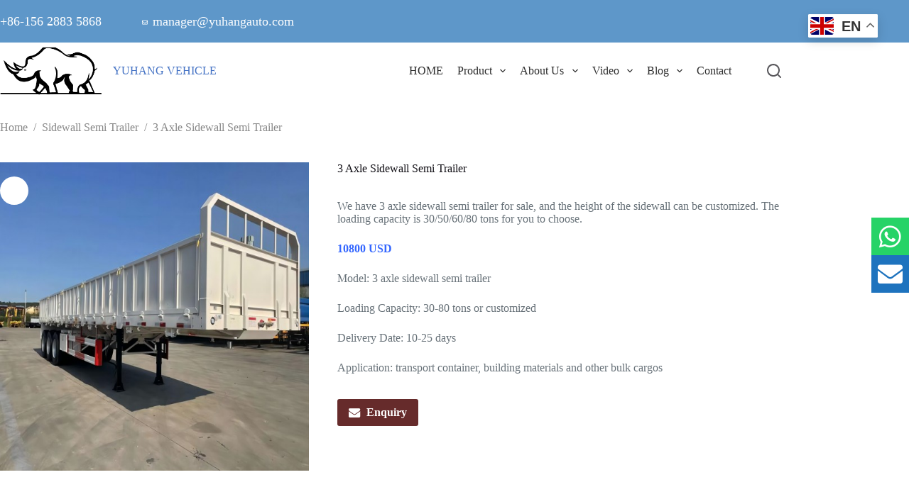

--- FILE ---
content_type: text/html; charset=UTF-8
request_url: https://www.yuhangauto.com/product/3-axle-sidewall-semi-trailer-for-sale/
body_size: 27358
content:
<!doctype html>
<html lang="en-US">
<head>
	
	<meta charset="UTF-8">
	<meta name="viewport" content="width=device-width, initial-scale=1, maximum-scale=5, viewport-fit=cover">
	<link rel="profile" href="https://gmpg.org/xfn/11">

	<title>3 Axle Sidewall Semi Trailer for Sale</title>
			<style>								
					form#stickyelements-form input::-moz-placeholder{
						color: #4F4F4F;
					} 
					form#stickyelements-form input::-ms-input-placeholder{
						color: #4F4F4F					} 
					form#stickyelements-form input::-webkit-input-placeholder{
						color: #4F4F4F					}
					form#stickyelements-form input::placeholder{
						color: #4F4F4F					}
					form#stickyelements-form textarea::placeholder {
						color: #4F4F4F					}
					form#stickyelements-form textarea::-moz-placeholder {
						color: #4F4F4F					}
			</style>	
			<meta name='robots' content='max-image-preview:large' />
	<style>img:is([sizes="auto" i], [sizes^="auto," i]) { contain-intrinsic-size: 3000px 1500px }</style>
	<meta property="og:type" content="article">
<meta property="og:title" content="3 Axle Sidewall Semi Trailer">
<meta property="og:description" content="We have 3 axle sidewall semi trailer for sale, and the height of the sidewall can be customized. The loading capacity is 30/50/60/80 tons for you to choose.

10800 USD

Model: 3 axle sidewall semi trailer

Loading Capacity: 30-80 tons or customized

Delivery Date: 10-25 days

Application: transport container, building materials and other bulk cargos">
<meta property="og:image" content="https://www.yuhangauto.com/wp-content/uploads/2022/11/3-axle-sidewall-semi-trailer-1-100567.jpg">
<meta property="og:image:width" content="550">
<meta property="og:image:height" content="550">
<meta property="og:url" content="https://www.yuhangauto.com/product/3-axle-sidewall-semi-trailer-for-sale/">
<meta property="og:site_name" content="YUHANG VEHICLE">
<meta name="twitter:title" content="3 Axle Sidewall Semi Trailer">
<meta name="twitter:description" content="We have 3 axle sidewall semi trailer for sale, and the height of the sidewall can be customized. The loading capacity is 30/50/60/80 tons for you to choose.

10800 USD

Model: 3 axle sidewall semi trailer

Loading Capacity: 30-80 tons or customized

Delivery Date: 10-25 days

Application: transport container, building materials and other bulk cargos">
<meta name="twitter:card" content="summary_large_image">
<meta name="twitter:image" content="https://www.yuhangauto.com/wp-content/uploads/2022/11/3-axle-sidewall-semi-trailer-1-100567.jpg">
<link rel="alternate" type="application/rss+xml" title="YUHANG VEHICLE &raquo; Feed" href="https://www.yuhangauto.com/feed/" />
<link data-minify="1" rel='stylesheet' id='blocksy-dynamic-global-css' href='https://www.yuhangauto.com/wp-content/cache/min/1/wp-content/uploads/blocksy/css/global.css?ver=1768382264' media='all' />
<link data-minify="1" rel='stylesheet' id='cf7ic_style-css' href='https://www.yuhangauto.com/wp-content/cache/min/1/wp-content/plugins/contact-form-7-image-captcha/css/cf7ic-style.css?ver=1768382264' media='all' />
<style id='ugb-style-css-nodep-inline-css'>
/* Global colors */
:root {--stk-global-color-83437: #456ca3; --stk-global-color-83437-rgba: 69, 108, 163;}body .has-stk-global-color-83437-color { color: #456ca3 !important; } body .has-stk-global-color-83437-background-color { background-color: #456ca3 !important; }
</style>
<link data-minify="1" rel='stylesheet' id='upk-site-css' href='https://www.yuhangauto.com/wp-content/cache/min/1/wp-content/plugins/ultimate-post-kit/assets/css/upk-site.css?ver=1768382264' media='all' />
<link rel='stylesheet' id='wp-block-library-css' href='https://www.yuhangauto.com/wp-includes/css/dist/block-library/style.min.css?ver=6.7.2' media='all' />
<style id='global-styles-inline-css'>
:root{--wp--preset--aspect-ratio--square: 1;--wp--preset--aspect-ratio--4-3: 4/3;--wp--preset--aspect-ratio--3-4: 3/4;--wp--preset--aspect-ratio--3-2: 3/2;--wp--preset--aspect-ratio--2-3: 2/3;--wp--preset--aspect-ratio--16-9: 16/9;--wp--preset--aspect-ratio--9-16: 9/16;--wp--preset--color--black: #000000;--wp--preset--color--cyan-bluish-gray: #abb8c3;--wp--preset--color--white: #ffffff;--wp--preset--color--pale-pink: #f78da7;--wp--preset--color--vivid-red: #cf2e2e;--wp--preset--color--luminous-vivid-orange: #ff6900;--wp--preset--color--luminous-vivid-amber: #fcb900;--wp--preset--color--light-green-cyan: #7bdcb5;--wp--preset--color--vivid-green-cyan: #00d084;--wp--preset--color--pale-cyan-blue: #8ed1fc;--wp--preset--color--vivid-cyan-blue: #0693e3;--wp--preset--color--vivid-purple: #9b51e0;--wp--preset--color--palette-color-1: var(--theme-palette-color-1, #e8363c);--wp--preset--color--palette-color-2: var(--theme-palette-color-2, #d81c22);--wp--preset--color--palette-color-3: var(--theme-palette-color-3, #687279);--wp--preset--color--palette-color-4: var(--theme-palette-color-4, #131117);--wp--preset--color--palette-color-5: var(--theme-palette-color-5, #d9dadc);--wp--preset--color--palette-color-6: var(--theme-palette-color-6, #e8e8e8);--wp--preset--color--palette-color-7: var(--theme-palette-color-7, #FBFBFB);--wp--preset--color--palette-color-8: var(--theme-palette-color-8, #ffffff);--wp--preset--color--stk-global-color-83437: #456ca3;--wp--preset--gradient--vivid-cyan-blue-to-vivid-purple: linear-gradient(135deg,rgba(6,147,227,1) 0%,rgb(155,81,224) 100%);--wp--preset--gradient--light-green-cyan-to-vivid-green-cyan: linear-gradient(135deg,rgb(122,220,180) 0%,rgb(0,208,130) 100%);--wp--preset--gradient--luminous-vivid-amber-to-luminous-vivid-orange: linear-gradient(135deg,rgba(252,185,0,1) 0%,rgba(255,105,0,1) 100%);--wp--preset--gradient--luminous-vivid-orange-to-vivid-red: linear-gradient(135deg,rgba(255,105,0,1) 0%,rgb(207,46,46) 100%);--wp--preset--gradient--very-light-gray-to-cyan-bluish-gray: linear-gradient(135deg,rgb(238,238,238) 0%,rgb(169,184,195) 100%);--wp--preset--gradient--cool-to-warm-spectrum: linear-gradient(135deg,rgb(74,234,220) 0%,rgb(151,120,209) 20%,rgb(207,42,186) 40%,rgb(238,44,130) 60%,rgb(251,105,98) 80%,rgb(254,248,76) 100%);--wp--preset--gradient--blush-light-purple: linear-gradient(135deg,rgb(255,206,236) 0%,rgb(152,150,240) 100%);--wp--preset--gradient--blush-bordeaux: linear-gradient(135deg,rgb(254,205,165) 0%,rgb(254,45,45) 50%,rgb(107,0,62) 100%);--wp--preset--gradient--luminous-dusk: linear-gradient(135deg,rgb(255,203,112) 0%,rgb(199,81,192) 50%,rgb(65,88,208) 100%);--wp--preset--gradient--pale-ocean: linear-gradient(135deg,rgb(255,245,203) 0%,rgb(182,227,212) 50%,rgb(51,167,181) 100%);--wp--preset--gradient--electric-grass: linear-gradient(135deg,rgb(202,248,128) 0%,rgb(113,206,126) 100%);--wp--preset--gradient--midnight: linear-gradient(135deg,rgb(2,3,129) 0%,rgb(40,116,252) 100%);--wp--preset--gradient--juicy-peach: linear-gradient(to right, #ffecd2 0%, #fcb69f 100%);--wp--preset--gradient--young-passion: linear-gradient(to right, #ff8177 0%, #ff867a 0%, #ff8c7f 21%, #f99185 52%, #cf556c 78%, #b12a5b 100%);--wp--preset--gradient--true-sunset: linear-gradient(to right, #fa709a 0%, #fee140 100%);--wp--preset--gradient--morpheus-den: linear-gradient(to top, #30cfd0 0%, #330867 100%);--wp--preset--gradient--plum-plate: linear-gradient(135deg, #667eea 0%, #764ba2 100%);--wp--preset--gradient--aqua-splash: linear-gradient(15deg, #13547a 0%, #80d0c7 100%);--wp--preset--gradient--love-kiss: linear-gradient(to top, #ff0844 0%, #ffb199 100%);--wp--preset--gradient--new-retrowave: linear-gradient(to top, #3b41c5 0%, #a981bb 49%, #ffc8a9 100%);--wp--preset--gradient--plum-bath: linear-gradient(to top, #cc208e 0%, #6713d2 100%);--wp--preset--gradient--high-flight: linear-gradient(to right, #0acffe 0%, #495aff 100%);--wp--preset--gradient--teen-party: linear-gradient(-225deg, #FF057C 0%, #8D0B93 50%, #321575 100%);--wp--preset--gradient--fabled-sunset: linear-gradient(-225deg, #231557 0%, #44107A 29%, #FF1361 67%, #FFF800 100%);--wp--preset--gradient--arielle-smile: radial-gradient(circle 248px at center, #16d9e3 0%, #30c7ec 47%, #46aef7 100%);--wp--preset--gradient--itmeo-branding: linear-gradient(180deg, #2af598 0%, #009efd 100%);--wp--preset--gradient--deep-blue: linear-gradient(to right, #6a11cb 0%, #2575fc 100%);--wp--preset--gradient--strong-bliss: linear-gradient(to right, #f78ca0 0%, #f9748f 19%, #fd868c 60%, #fe9a8b 100%);--wp--preset--gradient--sweet-period: linear-gradient(to top, #3f51b1 0%, #5a55ae 13%, #7b5fac 25%, #8f6aae 38%, #a86aa4 50%, #cc6b8e 62%, #f18271 75%, #f3a469 87%, #f7c978 100%);--wp--preset--gradient--purple-division: linear-gradient(to top, #7028e4 0%, #e5b2ca 100%);--wp--preset--gradient--cold-evening: linear-gradient(to top, #0c3483 0%, #a2b6df 100%, #6b8cce 100%, #a2b6df 100%);--wp--preset--gradient--mountain-rock: linear-gradient(to right, #868f96 0%, #596164 100%);--wp--preset--gradient--desert-hump: linear-gradient(to top, #c79081 0%, #dfa579 100%);--wp--preset--gradient--ethernal-constance: linear-gradient(to top, #09203f 0%, #537895 100%);--wp--preset--gradient--happy-memories: linear-gradient(-60deg, #ff5858 0%, #f09819 100%);--wp--preset--gradient--grown-early: linear-gradient(to top, #0ba360 0%, #3cba92 100%);--wp--preset--gradient--morning-salad: linear-gradient(-225deg, #B7F8DB 0%, #50A7C2 100%);--wp--preset--gradient--night-call: linear-gradient(-225deg, #AC32E4 0%, #7918F2 48%, #4801FF 100%);--wp--preset--gradient--mind-crawl: linear-gradient(-225deg, #473B7B 0%, #3584A7 51%, #30D2BE 100%);--wp--preset--gradient--angel-care: linear-gradient(-225deg, #FFE29F 0%, #FFA99F 48%, #FF719A 100%);--wp--preset--gradient--juicy-cake: linear-gradient(to top, #e14fad 0%, #f9d423 100%);--wp--preset--gradient--rich-metal: linear-gradient(to right, #d7d2cc 0%, #304352 100%);--wp--preset--gradient--mole-hall: linear-gradient(-20deg, #616161 0%, #9bc5c3 100%);--wp--preset--gradient--cloudy-knoxville: linear-gradient(120deg, #fdfbfb 0%, #ebedee 100%);--wp--preset--gradient--soft-grass: linear-gradient(to top, #c1dfc4 0%, #deecdd 100%);--wp--preset--gradient--saint-petersburg: linear-gradient(135deg, #f5f7fa 0%, #c3cfe2 100%);--wp--preset--gradient--everlasting-sky: linear-gradient(135deg, #fdfcfb 0%, #e2d1c3 100%);--wp--preset--gradient--kind-steel: linear-gradient(-20deg, #e9defa 0%, #fbfcdb 100%);--wp--preset--gradient--over-sun: linear-gradient(60deg, #abecd6 0%, #fbed96 100%);--wp--preset--gradient--premium-white: linear-gradient(to top, #d5d4d0 0%, #d5d4d0 1%, #eeeeec 31%, #efeeec 75%, #e9e9e7 100%);--wp--preset--gradient--clean-mirror: linear-gradient(45deg, #93a5cf 0%, #e4efe9 100%);--wp--preset--gradient--wild-apple: linear-gradient(to top, #d299c2 0%, #fef9d7 100%);--wp--preset--gradient--snow-again: linear-gradient(to top, #e6e9f0 0%, #eef1f5 100%);--wp--preset--gradient--confident-cloud: linear-gradient(to top, #dad4ec 0%, #dad4ec 1%, #f3e7e9 100%);--wp--preset--gradient--glass-water: linear-gradient(to top, #dfe9f3 0%, white 100%);--wp--preset--gradient--perfect-white: linear-gradient(-225deg, #E3FDF5 0%, #FFE6FA 100%);--wp--preset--font-size--small: 13px;--wp--preset--font-size--medium: 20px;--wp--preset--font-size--large: clamp(22px, 1.375rem + ((1vw - 3.2px) * 0.625), 30px);--wp--preset--font-size--x-large: clamp(30px, 1.875rem + ((1vw - 3.2px) * 1.563), 50px);--wp--preset--font-size--xx-large: clamp(45px, 2.813rem + ((1vw - 3.2px) * 2.734), 80px);--wp--preset--spacing--20: 0.44rem;--wp--preset--spacing--30: 0.67rem;--wp--preset--spacing--40: 1rem;--wp--preset--spacing--50: 1.5rem;--wp--preset--spacing--60: 2.25rem;--wp--preset--spacing--70: 3.38rem;--wp--preset--spacing--80: 5.06rem;--wp--preset--shadow--natural: 6px 6px 9px rgba(0, 0, 0, 0.2);--wp--preset--shadow--deep: 12px 12px 50px rgba(0, 0, 0, 0.4);--wp--preset--shadow--sharp: 6px 6px 0px rgba(0, 0, 0, 0.2);--wp--preset--shadow--outlined: 6px 6px 0px -3px rgba(255, 255, 255, 1), 6px 6px rgba(0, 0, 0, 1);--wp--preset--shadow--crisp: 6px 6px 0px rgba(0, 0, 0, 1);}:root { --wp--style--global--content-size: var(--theme-block-max-width);--wp--style--global--wide-size: var(--theme-block-wide-max-width); }:where(body) { margin: 0; }.wp-site-blocks > .alignleft { float: left; margin-right: 2em; }.wp-site-blocks > .alignright { float: right; margin-left: 2em; }.wp-site-blocks > .aligncenter { justify-content: center; margin-left: auto; margin-right: auto; }:where(.wp-site-blocks) > * { margin-block-start: var(--theme-content-spacing); margin-block-end: 0; }:where(.wp-site-blocks) > :first-child { margin-block-start: 0; }:where(.wp-site-blocks) > :last-child { margin-block-end: 0; }:root { --wp--style--block-gap: var(--theme-content-spacing); }:root :where(.is-layout-flow) > :first-child{margin-block-start: 0;}:root :where(.is-layout-flow) > :last-child{margin-block-end: 0;}:root :where(.is-layout-flow) > *{margin-block-start: var(--theme-content-spacing);margin-block-end: 0;}:root :where(.is-layout-constrained) > :first-child{margin-block-start: 0;}:root :where(.is-layout-constrained) > :last-child{margin-block-end: 0;}:root :where(.is-layout-constrained) > *{margin-block-start: var(--theme-content-spacing);margin-block-end: 0;}:root :where(.is-layout-flex){gap: var(--theme-content-spacing);}:root :where(.is-layout-grid){gap: var(--theme-content-spacing);}.is-layout-flow > .alignleft{float: left;margin-inline-start: 0;margin-inline-end: 2em;}.is-layout-flow > .alignright{float: right;margin-inline-start: 2em;margin-inline-end: 0;}.is-layout-flow > .aligncenter{margin-left: auto !important;margin-right: auto !important;}.is-layout-constrained > .alignleft{float: left;margin-inline-start: 0;margin-inline-end: 2em;}.is-layout-constrained > .alignright{float: right;margin-inline-start: 2em;margin-inline-end: 0;}.is-layout-constrained > .aligncenter{margin-left: auto !important;margin-right: auto !important;}.is-layout-constrained > :where(:not(.alignleft):not(.alignright):not(.alignfull)){max-width: var(--wp--style--global--content-size);margin-left: auto !important;margin-right: auto !important;}.is-layout-constrained > .alignwide{max-width: var(--wp--style--global--wide-size);}body .is-layout-flex{display: flex;}.is-layout-flex{flex-wrap: wrap;align-items: center;}.is-layout-flex > :is(*, div){margin: 0;}body .is-layout-grid{display: grid;}.is-layout-grid > :is(*, div){margin: 0;}body{padding-top: 0px;padding-right: 0px;padding-bottom: 0px;padding-left: 0px;}.has-black-color{color: var(--wp--preset--color--black) !important;}.has-cyan-bluish-gray-color{color: var(--wp--preset--color--cyan-bluish-gray) !important;}.has-white-color{color: var(--wp--preset--color--white) !important;}.has-pale-pink-color{color: var(--wp--preset--color--pale-pink) !important;}.has-vivid-red-color{color: var(--wp--preset--color--vivid-red) !important;}.has-luminous-vivid-orange-color{color: var(--wp--preset--color--luminous-vivid-orange) !important;}.has-luminous-vivid-amber-color{color: var(--wp--preset--color--luminous-vivid-amber) !important;}.has-light-green-cyan-color{color: var(--wp--preset--color--light-green-cyan) !important;}.has-vivid-green-cyan-color{color: var(--wp--preset--color--vivid-green-cyan) !important;}.has-pale-cyan-blue-color{color: var(--wp--preset--color--pale-cyan-blue) !important;}.has-vivid-cyan-blue-color{color: var(--wp--preset--color--vivid-cyan-blue) !important;}.has-vivid-purple-color{color: var(--wp--preset--color--vivid-purple) !important;}.has-palette-color-1-color{color: var(--wp--preset--color--palette-color-1) !important;}.has-palette-color-2-color{color: var(--wp--preset--color--palette-color-2) !important;}.has-palette-color-3-color{color: var(--wp--preset--color--palette-color-3) !important;}.has-palette-color-4-color{color: var(--wp--preset--color--palette-color-4) !important;}.has-palette-color-5-color{color: var(--wp--preset--color--palette-color-5) !important;}.has-palette-color-6-color{color: var(--wp--preset--color--palette-color-6) !important;}.has-palette-color-7-color{color: var(--wp--preset--color--palette-color-7) !important;}.has-palette-color-8-color{color: var(--wp--preset--color--palette-color-8) !important;}.has-stk-global-color-83437-color{color: var(--wp--preset--color--stk-global-color-83437) !important;}.has-black-background-color{background-color: var(--wp--preset--color--black) !important;}.has-cyan-bluish-gray-background-color{background-color: var(--wp--preset--color--cyan-bluish-gray) !important;}.has-white-background-color{background-color: var(--wp--preset--color--white) !important;}.has-pale-pink-background-color{background-color: var(--wp--preset--color--pale-pink) !important;}.has-vivid-red-background-color{background-color: var(--wp--preset--color--vivid-red) !important;}.has-luminous-vivid-orange-background-color{background-color: var(--wp--preset--color--luminous-vivid-orange) !important;}.has-luminous-vivid-amber-background-color{background-color: var(--wp--preset--color--luminous-vivid-amber) !important;}.has-light-green-cyan-background-color{background-color: var(--wp--preset--color--light-green-cyan) !important;}.has-vivid-green-cyan-background-color{background-color: var(--wp--preset--color--vivid-green-cyan) !important;}.has-pale-cyan-blue-background-color{background-color: var(--wp--preset--color--pale-cyan-blue) !important;}.has-vivid-cyan-blue-background-color{background-color: var(--wp--preset--color--vivid-cyan-blue) !important;}.has-vivid-purple-background-color{background-color: var(--wp--preset--color--vivid-purple) !important;}.has-palette-color-1-background-color{background-color: var(--wp--preset--color--palette-color-1) !important;}.has-palette-color-2-background-color{background-color: var(--wp--preset--color--palette-color-2) !important;}.has-palette-color-3-background-color{background-color: var(--wp--preset--color--palette-color-3) !important;}.has-palette-color-4-background-color{background-color: var(--wp--preset--color--palette-color-4) !important;}.has-palette-color-5-background-color{background-color: var(--wp--preset--color--palette-color-5) !important;}.has-palette-color-6-background-color{background-color: var(--wp--preset--color--palette-color-6) !important;}.has-palette-color-7-background-color{background-color: var(--wp--preset--color--palette-color-7) !important;}.has-palette-color-8-background-color{background-color: var(--wp--preset--color--palette-color-8) !important;}.has-stk-global-color-83437-background-color{background-color: var(--wp--preset--color--stk-global-color-83437) !important;}.has-black-border-color{border-color: var(--wp--preset--color--black) !important;}.has-cyan-bluish-gray-border-color{border-color: var(--wp--preset--color--cyan-bluish-gray) !important;}.has-white-border-color{border-color: var(--wp--preset--color--white) !important;}.has-pale-pink-border-color{border-color: var(--wp--preset--color--pale-pink) !important;}.has-vivid-red-border-color{border-color: var(--wp--preset--color--vivid-red) !important;}.has-luminous-vivid-orange-border-color{border-color: var(--wp--preset--color--luminous-vivid-orange) !important;}.has-luminous-vivid-amber-border-color{border-color: var(--wp--preset--color--luminous-vivid-amber) !important;}.has-light-green-cyan-border-color{border-color: var(--wp--preset--color--light-green-cyan) !important;}.has-vivid-green-cyan-border-color{border-color: var(--wp--preset--color--vivid-green-cyan) !important;}.has-pale-cyan-blue-border-color{border-color: var(--wp--preset--color--pale-cyan-blue) !important;}.has-vivid-cyan-blue-border-color{border-color: var(--wp--preset--color--vivid-cyan-blue) !important;}.has-vivid-purple-border-color{border-color: var(--wp--preset--color--vivid-purple) !important;}.has-palette-color-1-border-color{border-color: var(--wp--preset--color--palette-color-1) !important;}.has-palette-color-2-border-color{border-color: var(--wp--preset--color--palette-color-2) !important;}.has-palette-color-3-border-color{border-color: var(--wp--preset--color--palette-color-3) !important;}.has-palette-color-4-border-color{border-color: var(--wp--preset--color--palette-color-4) !important;}.has-palette-color-5-border-color{border-color: var(--wp--preset--color--palette-color-5) !important;}.has-palette-color-6-border-color{border-color: var(--wp--preset--color--palette-color-6) !important;}.has-palette-color-7-border-color{border-color: var(--wp--preset--color--palette-color-7) !important;}.has-palette-color-8-border-color{border-color: var(--wp--preset--color--palette-color-8) !important;}.has-stk-global-color-83437-border-color{border-color: var(--wp--preset--color--stk-global-color-83437) !important;}.has-vivid-cyan-blue-to-vivid-purple-gradient-background{background: var(--wp--preset--gradient--vivid-cyan-blue-to-vivid-purple) !important;}.has-light-green-cyan-to-vivid-green-cyan-gradient-background{background: var(--wp--preset--gradient--light-green-cyan-to-vivid-green-cyan) !important;}.has-luminous-vivid-amber-to-luminous-vivid-orange-gradient-background{background: var(--wp--preset--gradient--luminous-vivid-amber-to-luminous-vivid-orange) !important;}.has-luminous-vivid-orange-to-vivid-red-gradient-background{background: var(--wp--preset--gradient--luminous-vivid-orange-to-vivid-red) !important;}.has-very-light-gray-to-cyan-bluish-gray-gradient-background{background: var(--wp--preset--gradient--very-light-gray-to-cyan-bluish-gray) !important;}.has-cool-to-warm-spectrum-gradient-background{background: var(--wp--preset--gradient--cool-to-warm-spectrum) !important;}.has-blush-light-purple-gradient-background{background: var(--wp--preset--gradient--blush-light-purple) !important;}.has-blush-bordeaux-gradient-background{background: var(--wp--preset--gradient--blush-bordeaux) !important;}.has-luminous-dusk-gradient-background{background: var(--wp--preset--gradient--luminous-dusk) !important;}.has-pale-ocean-gradient-background{background: var(--wp--preset--gradient--pale-ocean) !important;}.has-electric-grass-gradient-background{background: var(--wp--preset--gradient--electric-grass) !important;}.has-midnight-gradient-background{background: var(--wp--preset--gradient--midnight) !important;}.has-juicy-peach-gradient-background{background: var(--wp--preset--gradient--juicy-peach) !important;}.has-young-passion-gradient-background{background: var(--wp--preset--gradient--young-passion) !important;}.has-true-sunset-gradient-background{background: var(--wp--preset--gradient--true-sunset) !important;}.has-morpheus-den-gradient-background{background: var(--wp--preset--gradient--morpheus-den) !important;}.has-plum-plate-gradient-background{background: var(--wp--preset--gradient--plum-plate) !important;}.has-aqua-splash-gradient-background{background: var(--wp--preset--gradient--aqua-splash) !important;}.has-love-kiss-gradient-background{background: var(--wp--preset--gradient--love-kiss) !important;}.has-new-retrowave-gradient-background{background: var(--wp--preset--gradient--new-retrowave) !important;}.has-plum-bath-gradient-background{background: var(--wp--preset--gradient--plum-bath) !important;}.has-high-flight-gradient-background{background: var(--wp--preset--gradient--high-flight) !important;}.has-teen-party-gradient-background{background: var(--wp--preset--gradient--teen-party) !important;}.has-fabled-sunset-gradient-background{background: var(--wp--preset--gradient--fabled-sunset) !important;}.has-arielle-smile-gradient-background{background: var(--wp--preset--gradient--arielle-smile) !important;}.has-itmeo-branding-gradient-background{background: var(--wp--preset--gradient--itmeo-branding) !important;}.has-deep-blue-gradient-background{background: var(--wp--preset--gradient--deep-blue) !important;}.has-strong-bliss-gradient-background{background: var(--wp--preset--gradient--strong-bliss) !important;}.has-sweet-period-gradient-background{background: var(--wp--preset--gradient--sweet-period) !important;}.has-purple-division-gradient-background{background: var(--wp--preset--gradient--purple-division) !important;}.has-cold-evening-gradient-background{background: var(--wp--preset--gradient--cold-evening) !important;}.has-mountain-rock-gradient-background{background: var(--wp--preset--gradient--mountain-rock) !important;}.has-desert-hump-gradient-background{background: var(--wp--preset--gradient--desert-hump) !important;}.has-ethernal-constance-gradient-background{background: var(--wp--preset--gradient--ethernal-constance) !important;}.has-happy-memories-gradient-background{background: var(--wp--preset--gradient--happy-memories) !important;}.has-grown-early-gradient-background{background: var(--wp--preset--gradient--grown-early) !important;}.has-morning-salad-gradient-background{background: var(--wp--preset--gradient--morning-salad) !important;}.has-night-call-gradient-background{background: var(--wp--preset--gradient--night-call) !important;}.has-mind-crawl-gradient-background{background: var(--wp--preset--gradient--mind-crawl) !important;}.has-angel-care-gradient-background{background: var(--wp--preset--gradient--angel-care) !important;}.has-juicy-cake-gradient-background{background: var(--wp--preset--gradient--juicy-cake) !important;}.has-rich-metal-gradient-background{background: var(--wp--preset--gradient--rich-metal) !important;}.has-mole-hall-gradient-background{background: var(--wp--preset--gradient--mole-hall) !important;}.has-cloudy-knoxville-gradient-background{background: var(--wp--preset--gradient--cloudy-knoxville) !important;}.has-soft-grass-gradient-background{background: var(--wp--preset--gradient--soft-grass) !important;}.has-saint-petersburg-gradient-background{background: var(--wp--preset--gradient--saint-petersburg) !important;}.has-everlasting-sky-gradient-background{background: var(--wp--preset--gradient--everlasting-sky) !important;}.has-kind-steel-gradient-background{background: var(--wp--preset--gradient--kind-steel) !important;}.has-over-sun-gradient-background{background: var(--wp--preset--gradient--over-sun) !important;}.has-premium-white-gradient-background{background: var(--wp--preset--gradient--premium-white) !important;}.has-clean-mirror-gradient-background{background: var(--wp--preset--gradient--clean-mirror) !important;}.has-wild-apple-gradient-background{background: var(--wp--preset--gradient--wild-apple) !important;}.has-snow-again-gradient-background{background: var(--wp--preset--gradient--snow-again) !important;}.has-confident-cloud-gradient-background{background: var(--wp--preset--gradient--confident-cloud) !important;}.has-glass-water-gradient-background{background: var(--wp--preset--gradient--glass-water) !important;}.has-perfect-white-gradient-background{background: var(--wp--preset--gradient--perfect-white) !important;}.has-small-font-size{font-size: var(--wp--preset--font-size--small) !important;}.has-medium-font-size{font-size: var(--wp--preset--font-size--medium) !important;}.has-large-font-size{font-size: var(--wp--preset--font-size--large) !important;}.has-x-large-font-size{font-size: var(--wp--preset--font-size--x-large) !important;}.has-xx-large-font-size{font-size: var(--wp--preset--font-size--xx-large) !important;}
:root :where(.wp-block-pullquote){font-size: clamp(0.984em, 0.984rem + ((1vw - 0.2em) * 0.645), 1.5em);line-height: 1.6;}
</style>
<link data-minify="1" rel='stylesheet' id='contact-form-7-css' href='https://www.yuhangauto.com/wp-content/cache/min/1/wp-content/plugins/contact-form-7/includes/css/styles.css?ver=1768382264' media='all' />
<link data-minify="1" rel='stylesheet' id='wqoecf-front-style.css-css' href='https://www.yuhangauto.com/wp-content/cache/min/1/wp-content/plugins/woo-quote-or-enquiry-contact-form-7/assets/css/wqoecf-front-style.css?ver=1768382264' media='all' />
<link rel='stylesheet' id='photoswipe-css' href='https://www.yuhangauto.com/wp-content/plugins/woocommerce/assets/css/photoswipe/photoswipe.min.css?ver=9.8.1' media='all' />
<link rel='stylesheet' id='photoswipe-default-skin-css' href='https://www.yuhangauto.com/wp-content/plugins/woocommerce/assets/css/photoswipe/default-skin/default-skin.min.css?ver=9.8.1' media='all' />
<style id='woocommerce-inline-inline-css'>
.woocommerce form .form-row .required { visibility: visible; }
</style>
<link data-minify="1" rel='stylesheet' id='iksm-public-style-css' href='https://www.yuhangauto.com/wp-content/cache/min/1/wp-content/plugins/iks-menu/assets/css/public.css?ver=1768382264' media='all' />
<link data-minify="1" rel='stylesheet' id='uacf7-frontend-style-css' href='https://www.yuhangauto.com/wp-content/cache/min/1/wp-content/plugins/ultimate-addons-for-contact-form-7/assets/css/uacf7-frontend.css?ver=1768382264' media='all' />
<link data-minify="1" rel='stylesheet' id='uacf7-column-css' href='https://www.yuhangauto.com/wp-content/cache/min/1/wp-content/plugins/ultimate-addons-for-contact-form-7/addons/column/grid/columns.css?ver=1768382264' media='all' />
<link data-minify="1" rel='stylesheet' id='uacf7-multistep-style-css' href='https://www.yuhangauto.com/wp-content/cache/min/1/wp-content/plugins/ultimate-addons-for-contact-form-7/addons/multistep/assets/css/multistep.css?ver=1768382264' media='all' />
<link data-minify="1" rel='stylesheet' id='brands-styles-css' href='https://www.yuhangauto.com/wp-content/cache/min/1/wp-content/plugins/woocommerce/assets/css/brands.css?ver=1768382264' media='all' />
<link data-minify="1" rel='stylesheet' id='parent-style-css' href='https://www.yuhangauto.com/wp-content/cache/min/1/wp-content/themes/blocksy/style.css?ver=1768382264' media='all' />
<link data-minify="1" rel='stylesheet' id='ct-main-styles-css' href='https://www.yuhangauto.com/wp-content/cache/min/1/wp-content/themes/blocksy/static/bundle/main.min.css?ver=1768382264' media='all' />
<link data-minify="1" rel='stylesheet' id='ct-woocommerce-styles-css' href='https://www.yuhangauto.com/wp-content/cache/min/1/wp-content/themes/blocksy/static/bundle/woocommerce.min.css?ver=1768382264' media='all' />
<link rel='stylesheet' id='ct-page-title-styles-css' href='https://www.yuhangauto.com/wp-content/themes/blocksy/static/bundle/page-title.min.css?ver=2.0.95' media='all' />
<link rel='stylesheet' id='ct-elementor-styles-css' href='https://www.yuhangauto.com/wp-content/themes/blocksy/static/bundle/elementor-frontend.min.css?ver=2.0.95' media='all' />
<link rel='stylesheet' id='ct-elementor-woocommerce-styles-css' href='https://www.yuhangauto.com/wp-content/themes/blocksy/static/bundle/elementor-woocommerce-frontend.min.css?ver=2.0.95' media='all' />
<link rel='stylesheet' id='ct-flexy-styles-css' href='https://www.yuhangauto.com/wp-content/themes/blocksy/static/bundle/flexy.min.css?ver=2.0.95' media='all' />
<link rel='stylesheet' id='ct-cf-7-styles-css' href='https://www.yuhangauto.com/wp-content/themes/blocksy/static/bundle/cf-7.min.css?ver=2.0.95' media='all' />
<link rel='stylesheet' id='ct-stackable-styles-css' href='https://www.yuhangauto.com/wp-content/themes/blocksy/static/bundle/stackable.min.css?ver=2.0.95' media='all' />
<link data-minify="1" rel='stylesheet' id='font-awesome-css-css' href='https://www.yuhangauto.com/wp-content/cache/min/1/wp-content/plugins/mystickyelements/css/font-awesome.min.css?ver=1768382264' media='all' />
<link data-minify="1" rel='stylesheet' id='mystickyelements-front-css-css' href='https://www.yuhangauto.com/wp-content/cache/min/1/wp-content/plugins/mystickyelements/css/mystickyelements-front.min.css?ver=1768382264' media='all' />
<link data-minify="1" rel='stylesheet' id='intl-tel-input-css' href='https://www.yuhangauto.com/wp-content/cache/min/1/wp-content/plugins/mystickyelements/intl-tel-input-src/build/css/intlTelInput.css?ver=1768382264' media='all' />



<script id="wc-add-to-cart-js-extra">
var wc_add_to_cart_params = {"ajax_url":"\/wp-admin\/admin-ajax.php","wc_ajax_url":"\/?wc-ajax=%%endpoint%%","i18n_view_cart":"View cart","cart_url":"https:\/\/www.yuhangauto.com","is_cart":"","cart_redirect_after_add":"no"};
</script>




<script id="wc-single-product-js-extra">
var wc_single_product_params = {"i18n_required_rating_text":"Please select a rating","i18n_rating_options":["1 of 5 stars","2 of 5 stars","3 of 5 stars","4 of 5 stars","5 of 5 stars"],"i18n_product_gallery_trigger_text":"View full-screen image gallery","review_rating_required":"no","flexslider":{"rtl":false,"animation":"slide","smoothHeight":true,"directionNav":false,"controlNav":"thumbnails","slideshow":false,"animationSpeed":500,"animationLoop":false,"allowOneSlide":false},"zoom_enabled":"1","zoom_options":[],"photoswipe_enabled":"1","photoswipe_options":{"shareEl":false,"closeOnScroll":false,"history":false,"hideAnimationDuration":0,"showAnimationDuration":0},"flexslider_enabled":""};
</script>


<script id="woocommerce-js-extra">
var woocommerce_params = {"ajax_url":"\/wp-admin\/admin-ajax.php","wc_ajax_url":"\/?wc-ajax=%%endpoint%%","i18n_password_show":"Show password","i18n_password_hide":"Hide password"};
</script>



<script id="uacf7-cf-script-js-extra">
var uacf7_cf_object = {"3476":"","2351":""};
</script>

<script id="f12-cf7-captcha-elementor-js-extra">
var f12_cf7_captcha_elementor = {"ajaxurl":"https:\/\/www.yuhangauto.com\/wp-admin\/admin-ajax.php"};
</script>

<link rel="https://api.w.org/" href="https://www.yuhangauto.com/wp-json/" /><link rel="alternate" title="JSON" type="application/json" href="https://www.yuhangauto.com/wp-json/wp/v2/product/5640" /><link rel="EditURI" type="application/rsd+xml" title="RSD" href="https://www.yuhangauto.com/xmlrpc.php?rsd" />
<meta name="generator" content="WordPress 6.7.2" />
<meta name="generator" content="WooCommerce 9.8.1" />
<link rel="canonical" href="https://www.yuhangauto.com/product/3-axle-sidewall-semi-trailer-for-sale/" />
<link rel='shortlink' href='https://www.yuhangauto.com/?p=5640' />
<link rel="alternate" title="oEmbed (JSON)" type="application/json+oembed" href="https://www.yuhangauto.com/wp-json/oembed/1.0/embed?url=https%3A%2F%2Fwww.yuhangauto.com%2Fproduct%2F3-axle-sidewall-semi-trailer-for-sale%2F" />
<link rel="alternate" title="oEmbed (XML)" type="text/xml+oembed" href="https://www.yuhangauto.com/wp-json/oembed/1.0/embed?url=https%3A%2F%2Fwww.yuhangauto.com%2Fproduct%2F3-axle-sidewall-semi-trailer-for-sale%2F&#038;format=xml" />
	<style>
					.woocommerce a.wqoecf_enquiry_button {
			background-color: #662b2b;
			}
				
	</style> 

	<style type="text/css" id="iksm-dynamic-style"></style><noscript><link rel='stylesheet' href='https://www.yuhangauto.com/wp-content/themes/blocksy/static/bundle/no-scripts.min.css' type='text/css'></noscript>
	<noscript><style>.woocommerce-product-gallery{ opacity: 1 !important; }</style></noscript>
	<meta name="generator" content="Elementor 3.28.3; features: additional_custom_breakpoints, e_local_google_fonts; settings: css_print_method-external, google_font-enabled, font_display-auto">


<!-- This site is optimized with the Simple SEO plugin v2.0.30 - https://wordpress.org/plugins/cds-simple-seo/ -->
<meta name="keywords" content="sidewall semi trailer price, 60 ton drop side trailer for sale, 3 axle sidewall trailer" />
<meta name="description" content="We have 3 axle sidewall semi trailer for sale, and the height of the sidewall can be customized according to actual transportation needs. The loading capacity is 30/50/60/80 tons for you to choose." />
<meta property="og:site_name" content="YUHANG VEHICLE" />
<meta property="og:url" content="https://www.yuhangauto.com/product/3-axle-sidewall-semi-trailer-for-sale/" />
<meta property="og:type" content="website" />
<meta property="og:title" content="3 Axle Sidewall Semi Trailer for Sale" />
<meta property="og:description" content="We have 3 axle sidewall semi trailer for sale, and the height of the sidewall can be customized according to actual transportation needs. The loading capacity is 30/50/60/80 tons for you to choose." />
<meta property="og:image" content="https://www.yuhangauto.com/wp-content/uploads/2022/11/3-axle-sidewall-semi-trailer-1-100567.jpg" />
<meta property="og:image:url" content="https://www.yuhangauto.com/wp-content/uploads/2022/11/3-axle-sidewall-semi-trailer-1-100567.jpg" />
<meta name="twitter:title" content="3 Axle Sidewall Semi Trailer for Sale" />
<meta name="twitter:description" content="We have 3 axle sidewall semi trailer for sale, and the height of the sidewall can be customized according to actual transportation needs. The loading capacity is 30/50/60/80 tons for you to choose." />
<meta name="twitter:image" content="https://www.yuhangauto.com/wp-content/uploads/2022/11/3-axle-sidewall-semi-trailer-1-100567.jpg" />
<meta name="twitter:card" content="summary_large_image">
<link rel="canonical" href="https://www.yuhangauto.com/product/3-axle-sidewall-semi-trailer-for-sale/" />
<!-- / Simple SEO plugin. -->

			<style>
				.e-con.e-parent:nth-of-type(n+4):not(.e-lazyloaded):not(.e-no-lazyload),
				.e-con.e-parent:nth-of-type(n+4):not(.e-lazyloaded):not(.e-no-lazyload) * {
					background-image: none !important;
				}
				@media screen and (max-height: 1024px) {
					.e-con.e-parent:nth-of-type(n+3):not(.e-lazyloaded):not(.e-no-lazyload),
					.e-con.e-parent:nth-of-type(n+3):not(.e-lazyloaded):not(.e-no-lazyload) * {
						background-image: none !important;
					}
				}
				@media screen and (max-height: 640px) {
					.e-con.e-parent:nth-of-type(n+2):not(.e-lazyloaded):not(.e-no-lazyload),
					.e-con.e-parent:nth-of-type(n+2):not(.e-lazyloaded):not(.e-no-lazyload) * {
						background-image: none !important;
					}
				}
			</style>
			<link rel="icon" href="https://www.yuhangauto.com/wp-content/uploads/2022/12/2022122609120287.webp" sizes="32x32" />
<link rel="icon" href="https://www.yuhangauto.com/wp-content/uploads/2022/12/2022122609120287.webp" sizes="192x192" />
<link rel="apple-touch-icon" href="https://www.yuhangauto.com/wp-content/uploads/2022/12/2022122609120287.webp" />
<meta name="msapplication-TileImage" content="https://www.yuhangauto.com/wp-content/uploads/2022/12/2022122609120287.webp" />
<!-- Global site tag (gtag.js) - Google Analytics v4 -->
<script async="" src="https://www.googletagmanager.com/gtag/js?id=AW-11067659845"></script>
<script>

window.dataLayer = window.dataLayer || [];
function gtag(){dataLayer.push(arguments);}
gtag('js', new Date());

gtag('config', 'AW-11067659845', {'allow_enhanced_conversions': true});

</script>
<!-- Event snippet for 提交潜在客户表单 conversion page -->
<script>
window.addEventListener('load', function (event) {
document.querySelectorAll('[type="submit"]').forEach(function (e) {
e.addEventListener('click', function () {

var name = document.querySelector('[name="your-name"]').value;
var phone = document.querySelector('[name="TelWhatsapp"]').value;
var email = document.querySelector('[name="your-email"]').value;
var mailformat = /^\w+([\.-]?\w+)@\w+([\.-]?\w+)(\.\w{2,3})+$/;

if (phone != "" && email != "" && name != "" && email.match(mailformat)) {
gtag('set', 'user_data',{"email": email});
gtag('event', 'conversion', {'send_to': 'AW-11067659845/qwm0CLTF240YEMWsvJ0p'});
}
});
});
});
</script>
<script>
window.addEventListener('load', function (event) {
document.querySelectorAll('[type="submit"]').forEach(function (e) {
e.addEventListener('click', function () {

var name = document.querySelectorAll('[name="your-name"]')[1].value;
var phone = document.querySelectorAll('[name="TelWhatsapp"]')[1].value;
var email = document.querySelectorAll('[name="your-email"]')[1].value;
var mailformat = /^\w+([\.-]?\w+)@\w+([\.-]?\w+)(\.\w{2,3})+$/;

if (phone != "" && email != "" && name != "" && email.match(mailformat)) {
gtag('set', 'user_data',{"email": email});
gtag('event', 'conversion', {'send_to': 'AW-11067659845/qwm0CLTF240YEMWsvJ0p'});
}
});
});
});
</script>
<script>
window.addEventListener('load', function (event) {
document.querySelectorAll('[type="submit"]').forEach(function (e) {
e.addEventListener('click', function () {

var name = document.querySelectorAll('[name="your-name"]')[2].value;
var phone = document.querySelectorAll('[name="TelWhatsapp"]')[2].value;
var email = document.querySelectorAll('[name="your-email"]')[2].value;
var mailformat = /^\w+([\.-]?\w+)@\w+([\.-]?\w+)(\.\w{2,3})+$/;

if (phone != "" && email != "" && name != "" && email.match(mailformat)) {
gtag('set', 'user_data',{"email": email});
gtag('event', 'conversion', {'send_to': 'AW-11067659845/qwm0CLTF240YEMWsvJ0p'});
}
});
});
});
</script>


<!-- Event snippet for WhatsApp点击 conversion page --> 
<script>
    window.addEventListener("load", function () {
        document.querySelectorAll('[href^="https://api.whatsapp.com"]').forEach(function (e) {
            e.addEventListener('click', function () {
                  gtag('event', 'conversion', {'send_to': 'AW-11067659845/4shSCOvM340YEMWsvJ0p'});
            });
        });
    });
</script>

<!-- Event snippet for 点击邮箱 conversion page -->
<script>
    window.addEventListener("load", function () {
        document.querySelectorAll('a[href^="mailto:"]').forEach(function (e) {
            e.addEventListener('click', function () {
                  gtag('event', 'conversion', {'send_to': 'AW-11067659845/qTIVCKzP240YEMWsvJ0p'});
            });
        });
    });
</script>

<!-- Event snippet for 点击电话 conversion page -->
<script>
    window.addEventListener("load", function () {
        document.querySelectorAll('[href^="tel:"]').forEach(function (e) {
            e.addEventListener('click', function () {
                gtag('event', 'conversion', {'send_to': 'AW-11067659845/w_WFCL_H340YEMWsvJ0p'});
            });
        });
    });
</script>

<!-- Event snippet for 网页浏览 conversion page -->
<script>
    window.addEventListener('DOMContentLoaded', function (event) {
        if (window.location.href.indexOf("https://www.yuhangauto.com/") != -1) {
            gtag('event', 'conversion', {'send_to': 'AW-11067659845/nLr6CL--240YEMWsvJ0p'});
        }
    });
</script>		<style id="wp-custom-css">
			@media (min-width: 691px) and (max-width: 1000px) {
	.final-sale-home-cta [data-products] {
		--shop-columns: repeat(3, minmax(0, 1fr))
	}
}

.final-sale-home-cta .product {
	--color: rgba(255, 255, 255, 0.5);
	--heading-color: #fff;
}

.elementor-icon-box-content {
	margin-top: -4px;
}

.wpforms-container {
	margin-bottom: 0px;
}

.ct-widget-cover-block {
	padding: 40px;
}

.tpg-el-main-wrapper .rt-content-loader [class*=rt-col] {
    margin-top: 0;
    padding-bottom: 5px;
}

/*询盘颜色*/
.woocommerce a.wqoecf_enquiry_button {
    background-color: #662b2b;
}
[type=submit] {
    background-color: #662b2b;
}

/*隐藏按扭占位*/
.ct-header-cta [data-size=large] {
    /*display: none;*/
}

.ct-header-cta [data-size=large] {
    display: none;
}



/*表单样式调整*/
.wpcf7 form {
    padding: 0px;
}
input.wpcf7-form-control {
    margin-bottom: 10px;
}
input.wpcf7-form-control.has-spinner.wpcf7-submit {
    margin-top: 1px;
}
.wqoecf-pop-up-box div.wpcf7>form .wpcf7-response-output {
    margin-top: 30px;
}
/*底部表格位置修改*/
.wp-block-columns:not(.is-not-stacked-on-mobile)>.wp-block-column[style*=flex-basis] {
    margin-top: -30px;
}

/*搜索框弹出背景*/
[data-header*="type-1"] #search-modal {
    top: 15%;
    left: 25%;
    right: 25%;
    bottom: 55%;
    background-color: rgba(18, 20, 26, 0.7);
}

[data-products=type-1] {
    grid-row-gap: calc(var(--grid-columns-gap, 30px) + 0px);
}



.fa-whatsapp:before {
    content: "\f232";
    font-size: 35px;
}
.fa-envelope:before {
    content: "\f0e0";
    font-size: 35px;
}

.woocommerce-breadcrumb  {
    font-size: 35px;
}

/*询盘提交提示文字*/
.wpcf7 form .wpcf7-response-output {
    color: #ffb900;
}
/*询盘隐藏字段*/
.wpcf7 p:last-of-type {
margin-top: 10px;
}

/*修改表单发送后文字提示位置*/
.wqoecf-pop-up-box div.wpcf7>form .wpcf7-response-output {
    margin-top: 30px;
    border-color: #ffb90000;
    position: relative;
    bottom: 200px;
    font-size: 18px;
}

.wpcf7 form.sent .wpcf7-response-output {
    margin-top: 30px;
    border-color: #ffb90000;
    position: relative;
    bottom: 200px;
    font-size: 18px;
}

.wpcf7 form.invalid .wpcf7-response-output  {
    border-color: #ffb900;
    display: none;
}

/*隐藏文章下下页说明*/
.post-navigation .item-label {
    display: none;
}

/*隐藏内页默认描述标题*/
.woocommerce-tabs .panel>h2:first-child {
    --fontSize: 20px;
    display: none;
}		</style>
		<noscript><style id="rocket-lazyload-nojs-css">.rll-youtube-player, [data-lazy-src]{display:none !important;}</style></noscript>	</head>


<body class="product-template-default single single-product postid-5640 wp-custom-logo wp-embed-responsive theme-blocksy stk--is-blocksy-theme woocommerce woocommerce-page woocommerce-no-js elementor-default elementor-kit-2538 ct-elementor-default-template" data-link="type-2" data-prefix="product" data-header="type-1:sticky" data-footer="type-1" itemscope="itemscope" itemtype="https://schema.org/WebPage">

<a class="skip-link screen-reader-text" href="#main">Skip to content</a><div class="ct-drawer-canvas" data-location="start">
		<div id="search-modal" class="ct-panel" data-behaviour="modal" aria-label="Search modal" inert>
			<div class="ct-panel-actions">
				<button class="ct-toggle-close" data-type="type-1" aria-label="Close search modal">
					<svg class="ct-icon" width="12" height="12" viewBox="0 0 15 15"><path d="M1 15a1 1 0 01-.71-.29 1 1 0 010-1.41l5.8-5.8-5.8-5.8A1 1 0 011.7.29l5.8 5.8 5.8-5.8a1 1 0 011.41 1.41l-5.8 5.8 5.8 5.8a1 1 0 01-1.41 1.41l-5.8-5.8-5.8 5.8A1 1 0 011 15z"/></svg>				</button>
			</div>

			<div class="ct-panel-content">
				

<form role="search" method="get" class="ct-search-form"  action="https://www.yuhangauto.com/" aria-haspopup="listbox" data-live-results="thumbs">

	<input type="search" class="modal-field" placeholder="SEARCH" value="" name="s" autocomplete="off" title="Search for..." aria-label="Search for...">

	<div class="ct-search-form-controls">
		
		<button type="submit" class="wp-element-button" data-button="icon" aria-label="Search button">
			<svg class="ct-icon ct-search-button-content" aria-hidden="true" width="15" height="15" viewBox="0 0 15 15"><path d="M14.8,13.7L12,11c0.9-1.2,1.5-2.6,1.5-4.2c0-3.7-3-6.8-6.8-6.8S0,3,0,6.8s3,6.8,6.8,6.8c1.6,0,3.1-0.6,4.2-1.5l2.8,2.8c0.1,0.1,0.3,0.2,0.5,0.2s0.4-0.1,0.5-0.2C15.1,14.5,15.1,14,14.8,13.7z M1.5,6.8c0-2.9,2.4-5.2,5.2-5.2S12,3.9,12,6.8S9.6,12,6.8,12S1.5,9.6,1.5,6.8z"/></svg>
			<span class="ct-ajax-loader">
				<svg viewBox="0 0 24 24">
					<circle cx="12" cy="12" r="10" opacity="0.2" fill="none" stroke="currentColor" stroke-miterlimit="10" stroke-width="2"/>

					<path d="m12,2c5.52,0,10,4.48,10,10" fill="none" stroke="currentColor" stroke-linecap="round" stroke-miterlimit="10" stroke-width="2">
						<animateTransform
							attributeName="transform"
							attributeType="XML"
							type="rotate"
							dur="0.6s"
							from="0 12 12"
							to="360 12 12"
							repeatCount="indefinite"
						/>
					</path>
				</svg>
			</span>
		</button>

					<input type="hidden" name="post_type" value="product">
		
		
		

		<input type="hidden" value="b509e6ef21" class="ct-live-results-nonce">	</div>

			<div class="screen-reader-text" aria-live="polite" role="status">
			No results		</div>
	
</form>


			</div>
		</div>

		<div id="offcanvas" class="ct-panel ct-header" data-behaviour="modal" aria-label="Offcanvas modal" inert="">
		<div class="ct-panel-actions">
			
			<button class="ct-toggle-close" data-type="type-1" aria-label="Close drawer">
				<svg class="ct-icon" width="12" height="12" viewBox="0 0 15 15"><path d="M1 15a1 1 0 01-.71-.29 1 1 0 010-1.41l5.8-5.8-5.8-5.8A1 1 0 011.7.29l5.8 5.8 5.8-5.8a1 1 0 011.41 1.41l-5.8 5.8 5.8 5.8a1 1 0 01-1.41 1.41l-5.8-5.8-5.8 5.8A1 1 0 011 15z"/></svg>
			</button>
		</div>
		<div class="ct-panel-content" data-device="desktop"><div class="ct-panel-content-inner"></div></div><div class="ct-panel-content" data-device="mobile"><div class="ct-panel-content-inner">
<nav
	class="mobile-menu menu-container has-submenu"
	data-id="mobile-menu" data-interaction="click" data-toggle-type="type-1" data-submenu-dots="yes"	aria-label="Main Menu">

	<ul id="menu-main-menu-1" class=""><li class="menu-item menu-item-type-post_type menu-item-object-page menu-item-home menu-item-2533"><a href="https://www.yuhangauto.com/" class="ct-menu-link">HOME</a></li>
<li class="menu-item menu-item-type-custom menu-item-object-custom menu-item-has-children menu-item-2978"><span class="ct-sub-menu-parent"><a href="https://www.yuhangauto.com/product/" class="ct-menu-link">Product</a><button class="ct-toggle-dropdown-mobile" aria-label="Expand dropdown menu" aria-haspopup="true" aria-expanded="false"><svg class="ct-icon toggle-icon-1" width="15" height="15" viewBox="0 0 15 15"><path d="M3.9,5.1l3.6,3.6l3.6-3.6l1.4,0.7l-5,5l-5-5L3.9,5.1z"/></svg></button></span>
<ul class="sub-menu">
	<li class="menu-item menu-item-type-taxonomy menu-item-object-product_cat menu-item-2383"><a href="https://www.yuhangauto.com/product-category/fuel-tanker-trailer-for-sale-1/" class="ct-menu-link">Fuel Tanker Trailer</a></li>
	<li class="menu-item menu-item-type-taxonomy menu-item-object-product_cat menu-item-2384"><a href="https://www.yuhangauto.com/product-category/flatbed-semi-trailer-for-sale-1/" class="ct-menu-link">Flatbed Semi Trailer</a></li>
	<li class="menu-item menu-item-type-taxonomy menu-item-object-product_cat menu-item-2385"><a href="https://www.yuhangauto.com/product-category/lowbed-semi-trailer-for-sale-1/" class="ct-menu-link">Lowbed Semi Trailer</a></li>
	<li class="menu-item menu-item-type-taxonomy menu-item-object-product_cat current-product-ancestor current-menu-parent current-product-parent menu-item-2386"><a href="https://www.yuhangauto.com/product-category/sidewall-semi-trailer-for-sale-1/" class="ct-menu-link">Sidewall Semi Trailer</a></li>
	<li class="menu-item menu-item-type-taxonomy menu-item-object-product_cat menu-item-2387"><a href="https://www.yuhangauto.com/product-category/fence-semi-trailer-for-sale-1/" class="ct-menu-link">Fence Semi Trailer</a></li>
	<li class="menu-item menu-item-type-taxonomy menu-item-object-product_cat menu-item-2388"><a href="https://www.yuhangauto.com/product-category/skeletal-semi-trailer-for-sale-1/" class="ct-menu-link">Skeletal Semi Trailer</a></li>
	<li class="menu-item menu-item-type-taxonomy menu-item-object-product_cat menu-item-2581"><a href="https://www.yuhangauto.com/product-category/dump-semi-trailer-for-sale-1/" class="ct-menu-link">Dump Semi Trailer</a></li>
	<li class="menu-item menu-item-type-taxonomy menu-item-object-product_cat menu-item-2580"><a href="https://www.yuhangauto.com/product-category/cement-tanker-trailer-for-sale-1/" class="ct-menu-link">Cement Tanker Trailer</a></li>
	<li class="menu-item menu-item-type-taxonomy menu-item-object-product_cat menu-item-7945"><a href="https://www.yuhangauto.com/product-category/tractor-dump-truck-for-sale-1/" class="ct-menu-link">Tractor/Dump Truck</a></li>
	<li class="menu-item menu-item-type-taxonomy menu-item-object-product_cat menu-item-4817"><a href="https://www.yuhangauto.com/product-category/special-trailer-for-sale-1/" class="ct-menu-link">Special Trailer</a></li>
	<li class="menu-item menu-item-type-taxonomy menu-item-object-product_cat menu-item-4816"><a href="https://www.yuhangauto.com/product-category/removable-gooseneck-trailer-for-sale-1/" class="ct-menu-link">Removable Gooseneck</a></li>
</ul>
</li>
<li class="menu-item menu-item-type-custom menu-item-object-custom menu-item-has-children menu-item-2975"><span class="ct-sub-menu-parent"><a href="#" class="ct-menu-link">About Us</a><button class="ct-toggle-dropdown-mobile" aria-label="Expand dropdown menu" aria-haspopup="true" aria-expanded="false"><svg class="ct-icon toggle-icon-1" width="15" height="15" viewBox="0 0 15 15"><path d="M3.9,5.1l3.6,3.6l3.6-3.6l1.4,0.7l-5,5l-5-5L3.9,5.1z"/></svg></button></span>
<ul class="sub-menu">
	<li class="menu-item menu-item-type-custom menu-item-object-custom menu-item-2765"><a href="/about-us#company-profile" class="ct-menu-link">Company Profile</a></li>
	<li class="menu-item menu-item-type-custom menu-item-object-custom menu-item-2766"><a href="/about-us#customer-visit" class="ct-menu-link">Customer Visit</a></li>
	<li class="menu-item menu-item-type-custom menu-item-object-custom menu-item-2767"><a href="/about-us#our-workshop" class="ct-menu-link">Our Workshop</a></li>
</ul>
</li>
<li class="menu-item menu-item-type-custom menu-item-object-custom menu-item-has-children menu-item-2977"><span class="ct-sub-menu-parent"><a href="#" class="ct-menu-link">Video</a><button class="ct-toggle-dropdown-mobile" aria-label="Expand dropdown menu" aria-haspopup="true" aria-expanded="false"><svg class="ct-icon toggle-icon-1" width="15" height="15" viewBox="0 0 15 15"><path d="M3.9,5.1l3.6,3.6l3.6-3.6l1.4,0.7l-5,5l-5-5L3.9,5.1z"/></svg></button></span>
<ul class="sub-menu">
	<li class="menu-item menu-item-type-taxonomy menu-item-object-category menu-item-2586"><a href="https://www.yuhangauto.com/video/fuel-tanker-trailer-1/" class="ct-menu-link">Fuel Tanker Trailer</a></li>
	<li class="menu-item menu-item-type-taxonomy menu-item-object-category menu-item-2585"><a href="https://www.yuhangauto.com/video/flatbed-semi-trailer-1/" class="ct-menu-link">Flatbed Semi Trailer</a></li>
	<li class="menu-item menu-item-type-taxonomy menu-item-object-category menu-item-2587"><a href="https://www.yuhangauto.com/video/lowbed-semi-trailer-1/" class="ct-menu-link">Lowbed Semi Trailer</a></li>
	<li class="menu-item menu-item-type-taxonomy menu-item-object-category menu-item-2588"><a href="https://www.yuhangauto.com/video/sidewall-semi-trailer-1/" class="ct-menu-link">Sidewall Semi Trailer</a></li>
	<li class="menu-item menu-item-type-taxonomy menu-item-object-category menu-item-2584"><a href="https://www.yuhangauto.com/video/fence-semi-trailer-1/" class="ct-menu-link">Fence Semi Trailer</a></li>
	<li class="menu-item menu-item-type-taxonomy menu-item-object-category menu-item-2589"><a href="https://www.yuhangauto.com/video/skeletal-semi-trailer-1/" class="ct-menu-link">Skeletal Semi Trailer</a></li>
	<li class="menu-item menu-item-type-taxonomy menu-item-object-category menu-item-2583"><a href="https://www.yuhangauto.com/video/dump-semi-trailer-1/" class="ct-menu-link">Dump Semi Trailer</a></li>
	<li class="menu-item menu-item-type-taxonomy menu-item-object-category menu-item-2582"><a href="https://www.yuhangauto.com/video/cement-tanker-trailer-1/" class="ct-menu-link">Cement Tanker Trailer</a></li>
	<li class="menu-item menu-item-type-taxonomy menu-item-object-category menu-item-15879"><a href="https://www.yuhangauto.com/video/removable-gooseneck-1/" class="ct-menu-link">Removable Gooseneck</a></li>
</ul>
</li>
<li class="menu-item menu-item-type-custom menu-item-object-custom menu-item-has-children menu-item-2976"><span class="ct-sub-menu-parent"><a href="#" class="ct-menu-link">Blog</a><button class="ct-toggle-dropdown-mobile" aria-label="Expand dropdown menu" aria-haspopup="true" aria-expanded="false"><svg class="ct-icon toggle-icon-1" width="15" height="15" viewBox="0 0 15 15"><path d="M3.9,5.1l3.6,3.6l3.6-3.6l1.4,0.7l-5,5l-5-5L3.9,5.1z"/></svg></button></span>
<ul class="sub-menu">
	<li class="menu-item menu-item-type-taxonomy menu-item-object-category menu-item-2593"><a href="https://www.yuhangauto.com/blog/latest-orders-1/" class="ct-menu-link">Latest Orders</a></li>
	<li class="menu-item menu-item-type-taxonomy menu-item-object-category menu-item-2594"><a href="https://www.yuhangauto.com/blog/trailer-knowledge-1/" class="ct-menu-link">Trailer Knowledge</a></li>
</ul>
</li>
<li class="menu-item menu-item-type-post_type menu-item-object-page menu-item-2530"><a href="https://www.yuhangauto.com/contact/" class="ct-menu-link">Contact</a></li>
</ul></nav>


<div
	class="ct-header-socials "
	data-id="socials">

	
		<div class="ct-social-box" data-color="custom" data-icon-size="custom" data-icons-type="simple" >
			
			
							
				<a href="tel:+8615628835868" data-network="phone" aria-label="Phone" target="_blank" rel="noopener noreferrer">
					<span class="ct-icon-container">
					<svg
					width="20"
					height="20"
					viewBox="0 0 20 20"
					aria-hidden="true">
						<path d="M4.8,0C2.1,0,0,2.1,0,4.8v10.5C0,17.9,2.1,20,4.8,20h10.5c2.6,0,4.8-2.1,4.8-4.8V4.8C20,2.1,17.9,0,15.2,0H4.8z M6.7,3.8C7,3.8,7.2,4,7.4,4.3C7.6,4.6,7.9,5,8.3,5.6c0.3,0.5,0.4,1.2,0.1,1.8l-0.7,1C7.4,8.7,7.4,9,7.5,9.3c0.2,0.5,0.6,1.2,1.3,1.9c0.7,0.7,1.4,1.1,1.9,1.3c0.3,0.1,0.6,0.1,0.9-0.1l1-0.7c0.6-0.3,1.3-0.3,1.8,0.1c0.6,0.4,1.1,0.7,1.3,0.9c0.3,0.2,0.4,0.4,0.4,0.7c0.1,1.7-1.2,2.4-1.6,2.4c-0.3,0-3.4,0.4-7-3.2s-3.2-6.8-3.2-7C4.3,5.1,5,3.8,6.7,3.8z"/>
					</svg>
				</span>				</a>
							
				<a href="mailto:mai&#116;&#111;&#058;&#109;&#097;&#110;&#097;ger&#064;&#121;&#117;&#104;&#097;nga&#117;to.&#099;om" data-network="email" aria-label="Email" target="_blank" rel="noopener noreferrer">
					<span class="ct-icon-container">
					<svg
					width="20"
					height="20"
					viewBox="0 0 20 20"
					aria-hidden="true">
						<path d="M10,10.1L0,4.7C0.1,3.2,1.4,2,3,2h14c1.6,0,2.9,1.2,3,2.8L10,10.1z M10,11.8c-0.1,0-0.2,0-0.4-0.1L0,6.4V15c0,1.7,1.3,3,3,3h4.9h4.3H17c1.7,0,3-1.3,3-3V6.4l-9.6,5.2C10.2,11.7,10.1,11.7,10,11.8z"/>
					</svg>
				</span>				</a>
			
			
					</div>

	
</div>
</div></div></div></div>
<div id="main-container">
	<header id="header" class="ct-header" data-id="type-1" itemscope="" itemtype="https://schema.org/WPHeader"><div data-device="desktop"><div data-row="top" data-column-set="1"><div class="ct-container"><div data-column="start" data-placements="1"><div data-items="primary">
<div
	class="ct-header-text "
	data-id="text">
	<div class="entry-content is-layout-flow">
		<div class="wp-block-stackable-icon-list stk-block-icon-list has-text-color stk-block stk-940d657" data-block-id="940d657"><style>.stk-940d657 ul li,.stk-940d657 ol li{font-size:18px !important;color:var(--theme-palette-color-8,#ffffff) !important}@media screen and (max-width:1023px){.stk-940d657 ul li,.stk-940d657 ol li{font-size:18px !important}}.stk-940d657{margin-bottom:0px !important}.stk-940d657 li{margin-inline:0 auto !important}.stk-940d657{column-count:2 !important}.stk-940d657 ul,.stk-940d657 ol{padding-left:0px !important}.stk-940d657 ul li{list-style-image:url('[data-uri]') !important}.stk-940d657 li::marker{color:var(--theme-palette-color-8,#ffffff) !important;font-size:2em !important}.stk-940d657 ul li:nth-child(1){list-style-image:url('[data-uri]') !important}.stk-940d657 ul li:nth-child(2){list-style-image:url('[data-uri]') !important}</style>
<ul>
<li><a href="tel:+8615628835868" target="_blank" rel="noreferrer noopener"><span class="stk-highlight" style="color: var(--palettecolor8, #ffffff);">+86-156 2883 5868</span></a></li>
<li><a href="mailto:manager@yuhangauto.com" target="_blank" rel="noreferrer noopener"><span class="stk-highlight" style="color: var(--palettecolor8, #ffffff);">manager@yuhangauto.com</span></a></li>
</ul>
</div>	</div>
</div>
</div></div></div></div><div class="ct-sticky-container"><div data-sticky="shrink"><div data-row="middle" data-column-set="2"><div class="ct-container"><div data-column="start" data-placements="1"><div data-items="primary">
<div	class="site-branding"
	data-id="logo"	data-logo="left"	itemscope="itemscope" itemtype="https://schema.org/Organization">

			<a href="https://www.yuhangauto.com/" class="site-logo-container" rel="home" itemprop="url" ><img width="532" height="260" src="data:image/svg+xml,%3Csvg%20xmlns='http://www.w3.org/2000/svg'%20viewBox='0%200%20532%20260'%3E%3C/svg%3E" class="default-logo" alt="3 Axle Sidewall Semi Trailer" decoding="async" data-lazy-srcset="https://www.yuhangauto.com/wp-content/uploads/2022/11/2022110902471591.webp 532w, https://www.yuhangauto.com/wp-content/uploads/2022/11/2022110902471591-300x147.webp 300w" data-lazy-sizes="(max-width: 532px) 100vw, 532px" title="3 Axle Sidewall Semi Trailer" data-lazy-src="https://www.yuhangauto.com/wp-content/uploads/2022/11/2022110902471591.webp" /><noscript><img loading="lazy" width="532" height="260" src="https://www.yuhangauto.com/wp-content/uploads/2022/11/2022110902471591.webp" class="default-logo" alt="3 Axle Sidewall Semi Trailer" decoding="async" srcset="https://www.yuhangauto.com/wp-content/uploads/2022/11/2022110902471591.webp 532w, https://www.yuhangauto.com/wp-content/uploads/2022/11/2022110902471591-300x147.webp 300w" sizes="(max-width: 532px) 100vw, 532px" title="3 Axle Sidewall Semi Trailer" /></noscript></a>	
			<div class="site-title-container">
							<span class="site-title " itemprop="name">
					<a href="https://www.yuhangauto.com/" rel="home" itemprop="url">
						YUHANG VEHICLE					</a>
				</span>
			
					</div>
	  </div>

</div></div><div data-column="end" data-placements="1"><div data-items="primary">
<nav
	id="header-menu-1"
	class="header-menu-1 menu-container"
	data-id="menu" data-interaction="hover"	data-menu="type-2:center"
	data-dropdown="type-1:simple"		data-responsive="no"	itemscope="" itemtype="https://schema.org/SiteNavigationElement"	aria-label="Main Menu">

	<ul id="menu-main-menu" class="menu"><li id="menu-item-2533" class="menu-item menu-item-type-post_type menu-item-object-page menu-item-home menu-item-2533"><a href="https://www.yuhangauto.com/" class="ct-menu-link">HOME</a></li>
<li id="menu-item-2978" class="menu-item menu-item-type-custom menu-item-object-custom menu-item-has-children menu-item-2978 animated-submenu-block"><a href="https://www.yuhangauto.com/product/" class="ct-menu-link">Product<span class="ct-toggle-dropdown-desktop"><svg class="ct-icon" width="8" height="8" viewBox="0 0 15 15"><path d="M2.1,3.2l5.4,5.4l5.4-5.4L15,4.3l-7.5,7.5L0,4.3L2.1,3.2z"/></svg></span></a><button class="ct-toggle-dropdown-desktop-ghost" aria-label="Expand dropdown menu" aria-haspopup="true" aria-expanded="false"></button>
<ul class="sub-menu">
	<li id="menu-item-2383" class="menu-item menu-item-type-taxonomy menu-item-object-product_cat menu-item-2383"><a href="https://www.yuhangauto.com/product-category/fuel-tanker-trailer-for-sale-1/" class="ct-menu-link">Fuel Tanker Trailer</a></li>
	<li id="menu-item-2384" class="menu-item menu-item-type-taxonomy menu-item-object-product_cat menu-item-2384"><a href="https://www.yuhangauto.com/product-category/flatbed-semi-trailer-for-sale-1/" class="ct-menu-link">Flatbed Semi Trailer</a></li>
	<li id="menu-item-2385" class="menu-item menu-item-type-taxonomy menu-item-object-product_cat menu-item-2385"><a href="https://www.yuhangauto.com/product-category/lowbed-semi-trailer-for-sale-1/" class="ct-menu-link">Lowbed Semi Trailer</a></li>
	<li id="menu-item-2386" class="menu-item menu-item-type-taxonomy menu-item-object-product_cat current-product-ancestor current-menu-parent current-product-parent menu-item-2386"><a href="https://www.yuhangauto.com/product-category/sidewall-semi-trailer-for-sale-1/" class="ct-menu-link">Sidewall Semi Trailer</a></li>
	<li id="menu-item-2387" class="menu-item menu-item-type-taxonomy menu-item-object-product_cat menu-item-2387"><a href="https://www.yuhangauto.com/product-category/fence-semi-trailer-for-sale-1/" class="ct-menu-link">Fence Semi Trailer</a></li>
	<li id="menu-item-2388" class="menu-item menu-item-type-taxonomy menu-item-object-product_cat menu-item-2388"><a href="https://www.yuhangauto.com/product-category/skeletal-semi-trailer-for-sale-1/" class="ct-menu-link">Skeletal Semi Trailer</a></li>
	<li id="menu-item-2581" class="menu-item menu-item-type-taxonomy menu-item-object-product_cat menu-item-2581"><a href="https://www.yuhangauto.com/product-category/dump-semi-trailer-for-sale-1/" class="ct-menu-link">Dump Semi Trailer</a></li>
	<li id="menu-item-2580" class="menu-item menu-item-type-taxonomy menu-item-object-product_cat menu-item-2580"><a href="https://www.yuhangauto.com/product-category/cement-tanker-trailer-for-sale-1/" class="ct-menu-link">Cement Tanker Trailer</a></li>
	<li id="menu-item-7945" class="menu-item menu-item-type-taxonomy menu-item-object-product_cat menu-item-7945"><a href="https://www.yuhangauto.com/product-category/tractor-dump-truck-for-sale-1/" class="ct-menu-link">Tractor/Dump Truck</a></li>
	<li id="menu-item-4817" class="menu-item menu-item-type-taxonomy menu-item-object-product_cat menu-item-4817"><a href="https://www.yuhangauto.com/product-category/special-trailer-for-sale-1/" class="ct-menu-link">Special Trailer</a></li>
	<li id="menu-item-4816" class="menu-item menu-item-type-taxonomy menu-item-object-product_cat menu-item-4816"><a href="https://www.yuhangauto.com/product-category/removable-gooseneck-trailer-for-sale-1/" class="ct-menu-link">Removable Gooseneck</a></li>
</ul>
</li>
<li id="menu-item-2975" class="menu-item menu-item-type-custom menu-item-object-custom menu-item-has-children menu-item-2975 animated-submenu-block"><a href="#" class="ct-menu-link">About Us<span class="ct-toggle-dropdown-desktop"><svg class="ct-icon" width="8" height="8" viewBox="0 0 15 15"><path d="M2.1,3.2l5.4,5.4l5.4-5.4L15,4.3l-7.5,7.5L0,4.3L2.1,3.2z"/></svg></span></a><button class="ct-toggle-dropdown-desktop-ghost" aria-label="Expand dropdown menu" aria-haspopup="true" aria-expanded="false"></button>
<ul class="sub-menu">
	<li id="menu-item-2765" class="menu-item menu-item-type-custom menu-item-object-custom menu-item-2765"><a href="/about-us#company-profile" class="ct-menu-link">Company Profile</a></li>
	<li id="menu-item-2766" class="menu-item menu-item-type-custom menu-item-object-custom menu-item-2766"><a href="/about-us#customer-visit" class="ct-menu-link">Customer Visit</a></li>
	<li id="menu-item-2767" class="menu-item menu-item-type-custom menu-item-object-custom menu-item-2767"><a href="/about-us#our-workshop" class="ct-menu-link">Our Workshop</a></li>
</ul>
</li>
<li id="menu-item-2977" class="menu-item menu-item-type-custom menu-item-object-custom menu-item-has-children menu-item-2977 animated-submenu-block"><a href="#" class="ct-menu-link">Video<span class="ct-toggle-dropdown-desktop"><svg class="ct-icon" width="8" height="8" viewBox="0 0 15 15"><path d="M2.1,3.2l5.4,5.4l5.4-5.4L15,4.3l-7.5,7.5L0,4.3L2.1,3.2z"/></svg></span></a><button class="ct-toggle-dropdown-desktop-ghost" aria-label="Expand dropdown menu" aria-haspopup="true" aria-expanded="false"></button>
<ul class="sub-menu">
	<li id="menu-item-2586" class="menu-item menu-item-type-taxonomy menu-item-object-category menu-item-2586"><a href="https://www.yuhangauto.com/video/fuel-tanker-trailer-1/" class="ct-menu-link">Fuel Tanker Trailer</a></li>
	<li id="menu-item-2585" class="menu-item menu-item-type-taxonomy menu-item-object-category menu-item-2585"><a href="https://www.yuhangauto.com/video/flatbed-semi-trailer-1/" class="ct-menu-link">Flatbed Semi Trailer</a></li>
	<li id="menu-item-2587" class="menu-item menu-item-type-taxonomy menu-item-object-category menu-item-2587"><a href="https://www.yuhangauto.com/video/lowbed-semi-trailer-1/" class="ct-menu-link">Lowbed Semi Trailer</a></li>
	<li id="menu-item-2588" class="menu-item menu-item-type-taxonomy menu-item-object-category menu-item-2588"><a href="https://www.yuhangauto.com/video/sidewall-semi-trailer-1/" class="ct-menu-link">Sidewall Semi Trailer</a></li>
	<li id="menu-item-2584" class="menu-item menu-item-type-taxonomy menu-item-object-category menu-item-2584"><a href="https://www.yuhangauto.com/video/fence-semi-trailer-1/" class="ct-menu-link">Fence Semi Trailer</a></li>
	<li id="menu-item-2589" class="menu-item menu-item-type-taxonomy menu-item-object-category menu-item-2589"><a href="https://www.yuhangauto.com/video/skeletal-semi-trailer-1/" class="ct-menu-link">Skeletal Semi Trailer</a></li>
	<li id="menu-item-2583" class="menu-item menu-item-type-taxonomy menu-item-object-category menu-item-2583"><a href="https://www.yuhangauto.com/video/dump-semi-trailer-1/" class="ct-menu-link">Dump Semi Trailer</a></li>
	<li id="menu-item-2582" class="menu-item menu-item-type-taxonomy menu-item-object-category menu-item-2582"><a href="https://www.yuhangauto.com/video/cement-tanker-trailer-1/" class="ct-menu-link">Cement Tanker Trailer</a></li>
	<li id="menu-item-15879" class="menu-item menu-item-type-taxonomy menu-item-object-category menu-item-15879"><a href="https://www.yuhangauto.com/video/removable-gooseneck-1/" class="ct-menu-link">Removable Gooseneck</a></li>
</ul>
</li>
<li id="menu-item-2976" class="menu-item menu-item-type-custom menu-item-object-custom menu-item-has-children menu-item-2976 animated-submenu-block"><a href="#" class="ct-menu-link">Blog<span class="ct-toggle-dropdown-desktop"><svg class="ct-icon" width="8" height="8" viewBox="0 0 15 15"><path d="M2.1,3.2l5.4,5.4l5.4-5.4L15,4.3l-7.5,7.5L0,4.3L2.1,3.2z"/></svg></span></a><button class="ct-toggle-dropdown-desktop-ghost" aria-label="Expand dropdown menu" aria-haspopup="true" aria-expanded="false"></button>
<ul class="sub-menu">
	<li id="menu-item-2593" class="menu-item menu-item-type-taxonomy menu-item-object-category menu-item-2593"><a href="https://www.yuhangauto.com/blog/latest-orders-1/" class="ct-menu-link">Latest Orders</a></li>
	<li id="menu-item-2594" class="menu-item menu-item-type-taxonomy menu-item-object-category menu-item-2594"><a href="https://www.yuhangauto.com/blog/trailer-knowledge-1/" class="ct-menu-link">Trailer Knowledge</a></li>
</ul>
</li>
<li id="menu-item-2530" class="menu-item menu-item-type-post_type menu-item-object-page menu-item-2530"><a href="https://www.yuhangauto.com/contact/" class="ct-menu-link">Contact</a></li>
</ul></nav>


<button
	data-toggle-panel="#search-modal"
	class="ct-header-search ct-toggle ct-hidden-sm"
	aria-label="Search"
	data-label="right"
	data-id="search">

	<span class="ct-label ct-hidden-sm ct-hidden-md ct-hidden-lg">Search</span>

	<svg class="ct-icon" aria-hidden="true" width="15" height="15" viewBox="0 0 15 15"><path d="M14.8,13.7L12,11c0.9-1.2,1.5-2.6,1.5-4.2c0-3.7-3-6.8-6.8-6.8S0,3,0,6.8s3,6.8,6.8,6.8c1.6,0,3.1-0.6,4.2-1.5l2.8,2.8c0.1,0.1,0.3,0.2,0.5,0.2s0.4-0.1,0.5-0.2C15.1,14.5,15.1,14,14.8,13.7z M1.5,6.8c0-2.9,2.4-5.2,5.2-5.2S12,3.9,12,6.8S9.6,12,6.8,12S1.5,9.6,1.5,6.8z"/></svg></button>
</div></div></div></div></div></div></div><div data-device="mobile"><div class="ct-sticky-container"><div data-sticky="shrink"><div data-row="middle" data-column-set="2"><div class="ct-container"><div data-column="start" data-placements="1"><div data-items="primary">
<div	class="site-branding"
	data-id="logo"	data-logo="left"	>

			<a href="https://www.yuhangauto.com/" class="site-logo-container" rel="home" itemprop="url" ><img width="532" height="260" src="data:image/svg+xml,%3Csvg%20xmlns='http://www.w3.org/2000/svg'%20viewBox='0%200%20532%20260'%3E%3C/svg%3E" class="default-logo" alt="3 Axle Sidewall Semi Trailer" decoding="async" data-lazy-srcset="https://www.yuhangauto.com/wp-content/uploads/2022/11/2022110902471591.webp 532w, https://www.yuhangauto.com/wp-content/uploads/2022/11/2022110902471591-300x147.webp 300w" data-lazy-sizes="(max-width: 532px) 100vw, 532px" title="3 Axle Sidewall Semi Trailer" data-lazy-src="https://www.yuhangauto.com/wp-content/uploads/2022/11/2022110902471591.webp" /><noscript><img loading="lazy" width="532" height="260" src="https://www.yuhangauto.com/wp-content/uploads/2022/11/2022110902471591.webp" class="default-logo" alt="3 Axle Sidewall Semi Trailer" decoding="async" srcset="https://www.yuhangauto.com/wp-content/uploads/2022/11/2022110902471591.webp 532w, https://www.yuhangauto.com/wp-content/uploads/2022/11/2022110902471591-300x147.webp 300w" sizes="(max-width: 532px) 100vw, 532px" title="3 Axle Sidewall Semi Trailer" /></noscript></a>	
			<div class="site-title-container">
							<span class="site-title " >
					<a href="https://www.yuhangauto.com/" rel="home" >
						YUHANG VEHICLE					</a>
				</span>
			
					</div>
	  </div>

</div></div><div data-column="end" data-placements="1"><div data-items="primary">
<button
	data-toggle-panel="#search-modal"
	class="ct-header-search ct-toggle ct-hidden-sm"
	aria-label="Search"
	data-label="right"
	data-id="search">

	<span class="ct-label ct-hidden-sm ct-hidden-md ct-hidden-lg">Search</span>

	<svg class="ct-icon" aria-hidden="true" width="15" height="15" viewBox="0 0 15 15"><path d="M14.8,13.7L12,11c0.9-1.2,1.5-2.6,1.5-4.2c0-3.7-3-6.8-6.8-6.8S0,3,0,6.8s3,6.8,6.8,6.8c1.6,0,3.1-0.6,4.2-1.5l2.8,2.8c0.1,0.1,0.3,0.2,0.5,0.2s0.4-0.1,0.5-0.2C15.1,14.5,15.1,14,14.8,13.7z M1.5,6.8c0-2.9,2.4-5.2,5.2-5.2S12,3.9,12,6.8S9.6,12,6.8,12S1.5,9.6,1.5,6.8z"/></svg></button>

<button
	data-toggle-panel="#offcanvas"
	class="ct-header-trigger ct-toggle "
	data-design="simple"
	data-label="right"
	aria-label="Menu"
	data-id="trigger">

	<span class="ct-label ct-hidden-sm ct-hidden-md ct-hidden-lg">Menu</span>

	<svg
		class="ct-icon"
		width="18" height="14" viewBox="0 0 18 14"
		aria-hidden="true"
		data-type="type-1">

		<rect y="0.00" width="18" height="1.7" rx="1"/>
		<rect y="6.15" width="18" height="1.7" rx="1"/>
		<rect y="12.3" width="18" height="1.7" rx="1"/>
	</svg>
</button>
</div></div></div></div></div></div></div></header>
	<main id="main" class="site-main hfeed" itemscope="itemscope" itemtype="https://schema.org/CreativeWork">

		
	<div class="ct-container-full" data-content="normal"  data-vertical-spacing="top:bottom"><article class="post-5640">
<div class="hero-section is-width-constrained" data-type="type-1">
			<header class="entry-header">
			
			<nav class="ct-breadcrumbs" data-source="default"  itemscope="" itemtype="https://schema.org/BreadcrumbList"><span class="first-item" itemscope="" itemprop="itemListElement" itemtype="https://schema.org/ListItem"><meta itemprop="position" content="1"><a href="https://www.yuhangauto.com/" itemprop="item"><span itemprop="name">Home</span></a><meta itemprop="url" content="https://www.yuhangauto.com/"/><span class="ct-separator">/</span></span><span class="item-0"itemscope="" itemprop="itemListElement" itemtype="https://schema.org/ListItem"><meta itemprop="position" content="2"><a href="https://www.yuhangauto.com/product-category/sidewall-semi-trailer-for-sale-1/" itemprop="item"><span itemprop="name">Sidewall Semi Trailer</span></a><meta itemprop="url" content="https://www.yuhangauto.com/product-category/sidewall-semi-trailer-for-sale-1/"/><span class="ct-separator">/</span></span><span class="last-item" aria-current="page" itemscope="" itemprop="itemListElement" itemtype="https://schema.org/ListItem"><meta itemprop="position" content="3"><span itemprop="name">3 Axle Sidewall Semi Trailer</span><meta itemprop="url" content="https://www.yuhangauto.com/product/3-axle-sidewall-semi-trailer-for-sale/"/></span>			</nav>

				</header>
	</div>
					
			<div class="woocommerce-notices-wrapper"></div><div id="product-5640" class="product type-product post-5640 status-publish first instock product_cat-sidewall-semi-trailer-for-sale-1 has-post-thumbnail shipping-taxable product-type-simple ct-default-gallery sticky-gallery sticky-summary">

	<div class="product-entry-wrapper is-width-constrained"><div class="woocommerce-product-gallery"><div class="ct-product-gallery-container"><a href="#" class="woocommerce-product-gallery__trigger">🔍</a><figure class="ct-media-container" data-src="https://www.yuhangauto.com/wp-content/uploads/2022/11/3-axle-sidewall-semi-trailer-1-100567.jpg" data-width="550" data-height="550"><img width="550" height="550" src="data:image/svg+xml,%3Csvg%20xmlns='http://www.w3.org/2000/svg'%20viewBox='0%200%20550%20550'%3E%3C/svg%3E" decoding="async" data-lazy-srcset="https://www.yuhangauto.com/wp-content/uploads/2022/11/3-axle-sidewall-semi-trailer-1-100567.jpg 550w, https://www.yuhangauto.com/wp-content/uploads/2022/11/3-axle-sidewall-semi-trailer-1-100567-100x100.jpg 100w, https://www.yuhangauto.com/wp-content/uploads/2022/11/3-axle-sidewall-semi-trailer-1-100567-300x300.jpg 300w, https://www.yuhangauto.com/wp-content/uploads/2022/11/3-axle-sidewall-semi-trailer-1-100567-150x150.jpg 150w" data-lazy-sizes="auto, (max-width: 550px) 100vw, 550px" itemprop="image" class=" wp-post-image" style="aspect-ratio: 1/1;" title="3 Axle Sidewall Semi Trailer" alt="3 Axle Sidewall Semi Trailer" data-lazy-src="https://www.yuhangauto.com/wp-content/uploads/2022/11/3-axle-sidewall-semi-trailer-1-100567.jpg" /><noscript><img loading="lazy" width="550" height="550" src="https://www.yuhangauto.com/wp-content/uploads/2022/11/3-axle-sidewall-semi-trailer-1-100567.jpg" loading="lazy" decoding="async" srcset="https://www.yuhangauto.com/wp-content/uploads/2022/11/3-axle-sidewall-semi-trailer-1-100567.jpg 550w, https://www.yuhangauto.com/wp-content/uploads/2022/11/3-axle-sidewall-semi-trailer-1-100567-100x100.jpg 100w, https://www.yuhangauto.com/wp-content/uploads/2022/11/3-axle-sidewall-semi-trailer-1-100567-300x300.jpg 300w, https://www.yuhangauto.com/wp-content/uploads/2022/11/3-axle-sidewall-semi-trailer-1-100567-150x150.jpg 150w" sizes="auto, (max-width: 550px) 100vw, 550px" itemprop="image" class=" wp-post-image" style="aspect-ratio: 1/1;" title="3 Axle Sidewall Semi Trailer" alt="3 Axle Sidewall Semi Trailer" /></noscript></figure></div></div>
	<div  class="summary entry-summary entry-summary-items">
		<h1 class="product_title entry-title">3 Axle Sidewall Semi Trailer</h1><p class="price"></p>
<div class="woocommerce-product-details__short-description">
	<p>We have 3 axle sidewall semi trailer for sale, and the height of the sidewall can be customized. The loading capacity is 30/50/60/80 tons for you to choose.</p>
<p><span style="color: #3366ff;"><strong>10800 USD</strong></span></p>
<p>Model: 3 axle sidewall semi trailer</p>
<p>Loading Capacity: 30-80 tons or customized</p>
<p>Delivery Date: 10-25 days</p>
<p>Application: transport container, building materials and other bulk cargos</p>
</div>
<a class="wqoecf_enquiry_button" href="javascript:void(0)"  data-product-title="3 Axle Sidewall Semi Trailer"  >Enquiry</a>	</div>

	</div>
	<div class="woocommerce-tabs wc-tabs-wrapper" data-type="type-1:left" >
		<ul class="tabs wc-tabs is-width-constrained" role="tablist">
							<li class="description_tab" id="tab-title-description">
					<a href="#tab-description" role="tab" aria-controls="tab-description">
						Description					</a>
				</li>
					</ul>
		<article>
					
			<div class="woocommerce-Tabs-panel woocommerce-Tabs-panel--description panel entry-content wc-tab is-layout-constrained" id="tab-description" role="tabpanel" aria-labelledby="tab-title-description">
				

<h3><strong>Description：</strong></h3>
<p>3 axle sidewall semi trailer can be used to load bagged cement, steel plate, grain or other bulk goods. And it is widely used in the logistics and transportation industry.</p>
<p>YUHANG brand 3 axle <a href="https://www.yuhangauto.com/product-category/sidewall-semi-trailer-for-sale-1/" target="_blank" rel="noopener"><span style="color: #3366ff;"><em><strong>sidewall semi trailer</strong></em></span></a> has a load of 30-90 tons, and there are 12 pieces container twist locks on the trailer platform, you can transport 2*20ft or 1*40ft container.</p>
<p>The sidewall of the trailer is detachable, which is convenient for loading and unloading bulk goods, and the height of the sidewall can be designed or customized according to the transportation needs of customers.</p>
<p>We are a professional sidewall semi trailer manufacturer, we have own physical factory, welcome to you send an inquiry to get the best quotation plan.</p>
<p style="text-align: center;"><img fetchpriority="high" alt="3 Axle Sidewall Semi Trailer-YUHANG VEHICLE" title="3 Axle Sidewall Semi Trailer-YUHANG VEHICLE" fetchpriority="high" decoding="async" class="aligncenter wp-image-11218 size-full" src="data:image/svg+xml,%3Csvg%20xmlns='http://www.w3.org/2000/svg'%20viewBox='0%200%20750%20460'%3E%3C/svg%3E" alt="" width="750" height="460" data-lazy-srcset="https://www.yuhangauto.com/wp-content/uploads/2022/11/3-axle-sidewall-semi-trailer-3-100569.jpg 750w, https://www.yuhangauto.com/wp-content/uploads/2022/11/3-axle-sidewall-semi-trailer-3-100569-550x337.jpg 550w, https://www.yuhangauto.com/wp-content/uploads/2022/11/3-axle-sidewall-semi-trailer-3-100569-300x184.jpg 300w" data-lazy-sizes="(max-width: 750px) 100vw, 750px" data-lazy-src="https://www.yuhangauto.com/wp-content/uploads/2022/11/3-axle-sidewall-semi-trailer-3-100569.jpg" /><noscript><img fetchpriority="high" alt="3 Axle Sidewall Semi Trailer-YUHANG VEHICLE" title="3 Axle Sidewall Semi Trailer-YUHANG VEHICLE" fetchpriority="high" decoding="async" class="aligncenter wp-image-11218 size-full" src="https://www.yuhangauto.com/wp-content/uploads/2022/11/3-axle-sidewall-semi-trailer-3-100569.jpg" alt="" width="750" height="460" srcset="https://www.yuhangauto.com/wp-content/uploads/2022/11/3-axle-sidewall-semi-trailer-3-100569.jpg 750w, https://www.yuhangauto.com/wp-content/uploads/2022/11/3-axle-sidewall-semi-trailer-3-100569-550x337.jpg 550w, https://www.yuhangauto.com/wp-content/uploads/2022/11/3-axle-sidewall-semi-trailer-3-100569-300x184.jpg 300w" sizes="(max-width: 750px) 100vw, 750px" /></noscript>3 axle sidewall semi trailer for sale</p>
<p style="text-align: center;"><img alt="3 Axle Sidewall Semi Trailer-YUHANG VEHICLE" title="3 Axle Sidewall Semi Trailer-YUHANG VEHICLE" decoding="async" class="aligncenter wp-image-11219 size-full" src="data:image/svg+xml,%3Csvg%20xmlns='http://www.w3.org/2000/svg'%20viewBox='0%200%20750%20460'%3E%3C/svg%3E" alt="" width="750" height="460" data-lazy-srcset="https://www.yuhangauto.com/wp-content/uploads/2022/11/3-axle-sidewall-semi-trailer-4-100570.jpg 750w, https://www.yuhangauto.com/wp-content/uploads/2022/11/3-axle-sidewall-semi-trailer-4-100570-550x337.jpg 550w, https://www.yuhangauto.com/wp-content/uploads/2022/11/3-axle-sidewall-semi-trailer-4-100570-300x184.jpg 300w" data-lazy-sizes="(max-width: 750px) 100vw, 750px" data-lazy-src="https://www.yuhangauto.com/wp-content/uploads/2022/11/3-axle-sidewall-semi-trailer-4-100570.jpg" /><noscript><img loading="lazy" alt="3 Axle Sidewall Semi Trailer-YUHANG VEHICLE" title="3 Axle Sidewall Semi Trailer-YUHANG VEHICLE" decoding="async" class="aligncenter wp-image-11219 size-full" src="https://www.yuhangauto.com/wp-content/uploads/2022/11/3-axle-sidewall-semi-trailer-4-100570.jpg" alt="" width="750" height="460" srcset="https://www.yuhangauto.com/wp-content/uploads/2022/11/3-axle-sidewall-semi-trailer-4-100570.jpg 750w, https://www.yuhangauto.com/wp-content/uploads/2022/11/3-axle-sidewall-semi-trailer-4-100570-550x337.jpg 550w, https://www.yuhangauto.com/wp-content/uploads/2022/11/3-axle-sidewall-semi-trailer-4-100570-300x184.jpg 300w" sizes="(max-width: 750px) 100vw, 750px" /></noscript>60 ton drop side trailer with best price</p>
<p style="text-align: center;"><img alt="3 Axle Sidewall Semi Trailer-YUHANG VEHICLE" title="3 Axle Sidewall Semi Trailer-YUHANG VEHICLE" decoding="async" class="aligncenter wp-image-11217 size-full" src="data:image/svg+xml,%3Csvg%20xmlns='http://www.w3.org/2000/svg'%20viewBox='0%200%20750%20460'%3E%3C/svg%3E" alt="" width="750" height="460" data-lazy-srcset="https://www.yuhangauto.com/wp-content/uploads/2022/11/3-axle-sidewall-semi-trailer-2-100568.jpg 750w, https://www.yuhangauto.com/wp-content/uploads/2022/11/3-axle-sidewall-semi-trailer-2-100568-550x337.jpg 550w, https://www.yuhangauto.com/wp-content/uploads/2022/11/3-axle-sidewall-semi-trailer-2-100568-300x184.jpg 300w" data-lazy-sizes="(max-width: 750px) 100vw, 750px" data-lazy-src="https://www.yuhangauto.com/wp-content/uploads/2022/11/3-axle-sidewall-semi-trailer-2-100568.jpg" /><noscript><img loading="lazy" alt="3 Axle Sidewall Semi Trailer-YUHANG VEHICLE" title="3 Axle Sidewall Semi Trailer-YUHANG VEHICLE" decoding="async" class="aligncenter wp-image-11217 size-full" src="https://www.yuhangauto.com/wp-content/uploads/2022/11/3-axle-sidewall-semi-trailer-2-100568.jpg" alt="" width="750" height="460" srcset="https://www.yuhangauto.com/wp-content/uploads/2022/11/3-axle-sidewall-semi-trailer-2-100568.jpg 750w, https://www.yuhangauto.com/wp-content/uploads/2022/11/3-axle-sidewall-semi-trailer-2-100568-550x337.jpg 550w, https://www.yuhangauto.com/wp-content/uploads/2022/11/3-axle-sidewall-semi-trailer-2-100568-300x184.jpg 300w" sizes="(max-width: 750px) 100vw, 750px" /></noscript>China high quality sidewall semi trailer manufacturer–-YUHANG</p>
<h3><strong>Advantage：</strong></h3>
<p>1. The 3 axle sidewall semi trailer is made of high-strength steel plate, which has a stronger loading capacity and longer service life.</p>
<p>2. Adopting automatic tracking submerged arc welding technology, the weld seam is tight and strong, and the welding quality is high.</p>
<p>3. The special column design structure can completely disassemble the column and sidewall of the trailer to improve the efficiency of bulk cargo loading and unloading.</p>
<p>4. The vertical sidewall box plate style improves the loading capacity of the trailer and prevents expansion.</p>
<p>5. The whole vehicle is shot blasted and derusted, which greatly increases the adhesion of the paint.</p>
<h3><strong>Specification:</strong></h3>
<p>Model: 3 axle sidewall semi trailer for sale</p>
<p>Dimension(L*W*H): 12500x2500x3400mm</p>
<p>Loading Capacity: 30-90 tons</p>
<p>Main Beam: height 500mm, upper plate 14mm, middle plate 8mm, lower plate 16mm, material Q345B steel</p>
<p>Side Beam: 16mm or 18mm channel steel</p>
<p>Platform: 3 mm-thick checkered plate</p>
<p>Trailer Sidewall: 600-2000mm or customize</p>
<p>Axles: 3 axles*13T/16T*FUWA/BPW brand</p>
<p>Tire: 12 units*12.00R22.5 or 315/80R22.5</p>
<p>Rim: 9.00-22.5 steel wheel rim</p>
<p>Suspension: mechanical suspension or airbag suspension</p>
<p>Spring Leaf: 90(w)mmx13(thickness)mmx10 layers or 100mmx12mmx12</p>
<p>King Pin: JOST brand 2.0 or 3.5 inch traction pin</p>
<p>Landing Gear: JOST brand</p>
<p>Twist Locks: 12 sets (lifting or screw type)</p>
<p>Brake Valve: WABCO valve</p>
<p>ABS: optional</p>
<p>Light: LED light</p>
<p>Voltage: 24V</p>
<p>Socket: 7-pin Socket (for 7 wire harness)</p>
<p>Painting: 1 layer of anticorrosive primer and 2 layers of top coats</p>
<p>Accessories: one tool box, spare tire carrier</p>
<p>Shipping Terms: bulk carrier, Ro-Ro ship or container</p>
<hr />

<div class="wpcf7 no-js" id="wpcf7-f2351-p5640-o1" lang="en-US" dir="ltr">
<div class="screen-reader-response"><p role="status" aria-live="polite" aria-atomic="true"></p> <ul></ul></div>
<form action="/product/3-axle-sidewall-semi-trailer-for-sale/#wpcf7-f2351-p5640-o1" method="post" class="wpcf7-form init" aria-label="Contact form" novalidate="novalidate" data-status="init">
<div style="display: none;">
<input type="hidden" name="_wpcf7" value="2351" />
<input type="hidden" name="_wpcf7_version" value="5.7.4" />
<input type="hidden" name="_wpcf7_locale" value="en_US" />
<input type="hidden" name="_wpcf7_unit_tag" value="wpcf7-f2351-p5640-o1" />
<input type="hidden" name="_wpcf7_container_post" value="5640" />
<input type="hidden" name="_wpcf7_posted_data_hash" value="" />
<input type="hidden" name="_uacf7_hidden_conditional_fields" value="" />
</div>
<div class="uacf7-form-2351"><div class="uacf7-row"><div class="uacf7-col-6"> <span class="wpcf7-form-control-wrap" data-name="your-name"><input size="40" class="wpcf7-form-control wpcf7-text wpcf7-validates-as-required" aria-required="true" aria-invalid="false" placeholder="Your name*" value="" type="text" name="your-name" /></span> </div><div class="uacf7-col-6"> <span class="wpcf7-form-control-wrap" data-name="TelWhatsapp"><input size="40" class="wpcf7-form-control wpcf7-text wpcf7-tel wpcf7-validates-as-required wpcf7-validates-as-tel" aria-required="true" aria-invalid="false" placeholder="Tel/Whatsapp*" value="" type="tel" name="TelWhatsapp" /></span> </div></div>
<div class="uacf7-row"><div class="uacf7-col-12"> <span class="wpcf7-form-control-wrap" data-name="your-email"><input size="40" class="wpcf7-form-control wpcf7-text wpcf7-email wpcf7-validates-as-required wpcf7-validates-as-email" aria-required="true" aria-invalid="false" placeholder="Your e-mail*, Please fill in your correct email, thanks!" value="" type="email" name="your-email" /></span> </div></div>
<span class="wpcf7-form-control-wrap" data-name="your-message"><textarea cols="40" rows="6" class="wpcf7-form-control wpcf7-textarea" aria-invalid="false" placeholder="Please tell me your inquiry content." name="your-message"></textarea></span>
<p><input class="wpcf7-form-control has-spinner wpcf7-submit" type="submit" value="Submit" /></p>
		<span  class="wpcf7-form-control-wrap Title" data-name="Title">
		
			<input id="uacf7_Title" class="wpcf7-form-control wpcf7-uacf7_dynamic_text" aria-invalid="false" name="Title" size="40" type="hidden" value="3 Axle Sidewall Semi Trailer"  >
			<span></span> 
		</span>
		
		<span  class="wpcf7-form-control-wrap URL" data-name="URL">
		
			<input id="uacf7_URL" class="wpcf7-form-control wpcf7-uacf7_dynamic_text" aria-invalid="false" name="URL" size="40" type="hidden" value="https://www.yuhangauto.com/product/3-axle-sidewall-semi-trailer-for-sale/"  >
			<span></span> 
		</span>
		</div><div class='f12t'><input type="hidden" class="f12_timer" name="f12_timer" value="$2y$10$w1.7RLvqgsm4lVti5FGqRuzpj4uq2ZBv7pdXytEjfgMHYWGcKDHK6"/></div><div class="wpcf7-response-output" aria-hidden="true"></div>
</form>
</div>

			</div>
				</article>

			</div>

</div>


		
	
	<section class="related products is-width-constrained ct-hidden-sm ct-hidden-md">

					<h2 class="ct-module-title">Related products</h2>
				<ul class="products columns-4" data-products="type-1" data-hover="zoom-in">

			
					<li class="product type-product post-3645 status-publish first instock product_cat-sidewall-semi-trailer-for-sale-1 has-post-thumbnail shipping-taxable product-type-simple ct-default-gallery sticky-gallery sticky-summary">
	<figure ><a class="ct-media-container has-hover-effect" href="https://www.yuhangauto.com/product/40-foot-side-board-trailer-for-sale/" aria-label="40 Foot Side Board Trailer"><img width="550" height="550" src="data:image/svg+xml,%3Csvg%20xmlns='http://www.w3.org/2000/svg'%20viewBox='0%200%20550%20550'%3E%3C/svg%3E" decoding="async" data-lazy-srcset="https://www.yuhangauto.com/wp-content/uploads/2022/11/40-foot-side-board-trailer-1-100564.jpg 550w, https://www.yuhangauto.com/wp-content/uploads/2022/11/40-foot-side-board-trailer-1-100564-100x100.jpg 100w, https://www.yuhangauto.com/wp-content/uploads/2022/11/40-foot-side-board-trailer-1-100564-300x300.jpg 300w, https://www.yuhangauto.com/wp-content/uploads/2022/11/40-foot-side-board-trailer-1-100564-150x150.jpg 150w" data-lazy-sizes="auto, (max-width: 550px) 100vw, 550px" itemprop="image" class=" wp-post-image" style="aspect-ratio: 1/1;" title="40 Foot Side Board Trailer" alt="40 Foot Side Board Trailer" data-lazy-src="https://www.yuhangauto.com/wp-content/uploads/2022/11/40-foot-side-board-trailer-1-100564.jpg" /><noscript><img loading="lazy" width="550" height="550" src="https://www.yuhangauto.com/wp-content/uploads/2022/11/40-foot-side-board-trailer-1-100564.jpg" loading="lazy" decoding="async" srcset="https://www.yuhangauto.com/wp-content/uploads/2022/11/40-foot-side-board-trailer-1-100564.jpg 550w, https://www.yuhangauto.com/wp-content/uploads/2022/11/40-foot-side-board-trailer-1-100564-100x100.jpg 100w, https://www.yuhangauto.com/wp-content/uploads/2022/11/40-foot-side-board-trailer-1-100564-300x300.jpg 300w, https://www.yuhangauto.com/wp-content/uploads/2022/11/40-foot-side-board-trailer-1-100564-150x150.jpg 150w" sizes="auto, (max-width: 550px) 100vw, 550px" itemprop="image" class=" wp-post-image" style="aspect-ratio: 1/1;" title="40 Foot Side Board Trailer" alt="40 Foot Side Board Trailer" /></noscript></a></figure><h2 class="woocommerce-loop-product__title"><a class="woocommerce-LoopProduct-link woocommerce-loop-product__link" href="https://www.yuhangauto.com/product/40-foot-side-board-trailer-for-sale/" target="_self">40 Foot Side Board Trailer</a></h2></li>

			
					<li class="product type-product post-3635 status-publish instock product_cat-sidewall-semi-trailer-for-sale-1 has-post-thumbnail shipping-taxable product-type-simple ct-default-gallery sticky-gallery sticky-summary">
	<figure ><a class="ct-media-container has-hover-effect" href="https://www.yuhangauto.com/product/60t-dropside-trailer-for-sale/" aria-label="60T Dropside Trailer"><img width="550" height="550" src="data:image/svg+xml,%3Csvg%20xmlns='http://www.w3.org/2000/svg'%20viewBox='0%200%20550%20550'%3E%3C/svg%3E" decoding="async" data-lazy-srcset="https://www.yuhangauto.com/wp-content/uploads/2022/11/60-t-drop-side-trailer-1-100583.jpg 550w, https://www.yuhangauto.com/wp-content/uploads/2022/11/60-t-drop-side-trailer-1-100583-100x100.jpg 100w, https://www.yuhangauto.com/wp-content/uploads/2022/11/60-t-drop-side-trailer-1-100583-300x300.jpg 300w, https://www.yuhangauto.com/wp-content/uploads/2022/11/60-t-drop-side-trailer-1-100583-150x150.jpg 150w" data-lazy-sizes="auto, (max-width: 550px) 100vw, 550px" itemprop="image" class=" wp-post-image" style="aspect-ratio: 1/1;" title="60T Dropside Trailer" alt="60T Dropside Trailer" data-lazy-src="https://www.yuhangauto.com/wp-content/uploads/2022/11/60-t-drop-side-trailer-1-100583.jpg" /><noscript><img loading="lazy" width="550" height="550" src="https://www.yuhangauto.com/wp-content/uploads/2022/11/60-t-drop-side-trailer-1-100583.jpg" loading="lazy" decoding="async" srcset="https://www.yuhangauto.com/wp-content/uploads/2022/11/60-t-drop-side-trailer-1-100583.jpg 550w, https://www.yuhangauto.com/wp-content/uploads/2022/11/60-t-drop-side-trailer-1-100583-100x100.jpg 100w, https://www.yuhangauto.com/wp-content/uploads/2022/11/60-t-drop-side-trailer-1-100583-300x300.jpg 300w, https://www.yuhangauto.com/wp-content/uploads/2022/11/60-t-drop-side-trailer-1-100583-150x150.jpg 150w" sizes="auto, (max-width: 550px) 100vw, 550px" itemprop="image" class=" wp-post-image" style="aspect-ratio: 1/1;" title="60T Dropside Trailer" alt="60T Dropside Trailer" /></noscript></a></figure><h2 class="woocommerce-loop-product__title"><a class="woocommerce-LoopProduct-link woocommerce-loop-product__link" href="https://www.yuhangauto.com/product/60t-dropside-trailer-for-sale/" target="_self">60T Dropside Trailer</a></h2></li>

			
					<li class="product type-product post-3647 status-publish instock product_cat-sidewall-semi-trailer-for-sale-1 has-post-thumbnail shipping-taxable product-type-simple ct-default-gallery sticky-gallery sticky-summary">
	<figure ><a class="ct-media-container has-hover-effect" href="https://www.yuhangauto.com/product/4-axle-side-wall-trailer-price-for-sale/" aria-label="4 Axle Side Wall Trailer Price"><img width="550" height="550" src="data:image/svg+xml,%3Csvg%20xmlns='http://www.w3.org/2000/svg'%20viewBox='0%200%20550%20550'%3E%3C/svg%3E" decoding="async" data-lazy-srcset="https://www.yuhangauto.com/wp-content/uploads/2022/11/4-axle-side-wall-trailer-1-100556.jpg 550w, https://www.yuhangauto.com/wp-content/uploads/2022/11/4-axle-side-wall-trailer-1-100556-100x100.jpg 100w, https://www.yuhangauto.com/wp-content/uploads/2022/11/4-axle-side-wall-trailer-1-100556-300x300.jpg 300w, https://www.yuhangauto.com/wp-content/uploads/2022/11/4-axle-side-wall-trailer-1-100556-150x150.jpg 150w" data-lazy-sizes="auto, (max-width: 550px) 100vw, 550px" itemprop="image" class=" wp-post-image" style="aspect-ratio: 1/1;" title="4 Axle Side Wall Trailer Price" alt="4 Axle Side Wall Trailer Price" data-lazy-src="https://www.yuhangauto.com/wp-content/uploads/2022/11/4-axle-side-wall-trailer-1-100556.jpg" /><noscript><img loading="lazy" width="550" height="550" src="https://www.yuhangauto.com/wp-content/uploads/2022/11/4-axle-side-wall-trailer-1-100556.jpg" loading="lazy" decoding="async" srcset="https://www.yuhangauto.com/wp-content/uploads/2022/11/4-axle-side-wall-trailer-1-100556.jpg 550w, https://www.yuhangauto.com/wp-content/uploads/2022/11/4-axle-side-wall-trailer-1-100556-100x100.jpg 100w, https://www.yuhangauto.com/wp-content/uploads/2022/11/4-axle-side-wall-trailer-1-100556-300x300.jpg 300w, https://www.yuhangauto.com/wp-content/uploads/2022/11/4-axle-side-wall-trailer-1-100556-150x150.jpg 150w" sizes="auto, (max-width: 550px) 100vw, 550px" itemprop="image" class=" wp-post-image" style="aspect-ratio: 1/1;" title="4 Axle Side Wall Trailer Price" alt="4 Axle Side Wall Trailer Price" /></noscript></a></figure><h2 class="woocommerce-loop-product__title"><a class="woocommerce-LoopProduct-link woocommerce-loop-product__link" href="https://www.yuhangauto.com/product/4-axle-side-wall-trailer-price-for-sale/" target="_self">4 Axle Side Wall Trailer Price</a></h2></li>

			
					<li class="product type-product post-3652 status-publish last instock product_cat-sidewall-semi-trailer-for-sale-1 has-post-thumbnail shipping-taxable product-type-simple ct-default-gallery sticky-gallery sticky-summary">
	<figure ><a class="ct-media-container has-hover-effect" href="https://www.yuhangauto.com/product/60-ton-drop-side-trailer-for-sale/" aria-label="Drop Side Trailer for Sale"><img width="550" height="550" src="data:image/svg+xml,%3Csvg%20xmlns='http://www.w3.org/2000/svg'%20viewBox='0%200%20550%20550'%3E%3C/svg%3E" decoding="async" data-lazy-srcset="https://www.yuhangauto.com/wp-content/uploads/2023/07/drop-side-trailer-for-sale-1-100552.jpg 550w, https://www.yuhangauto.com/wp-content/uploads/2023/07/drop-side-trailer-for-sale-1-100552-100x100.jpg 100w, https://www.yuhangauto.com/wp-content/uploads/2023/07/drop-side-trailer-for-sale-1-100552-300x300.jpg 300w, https://www.yuhangauto.com/wp-content/uploads/2023/07/drop-side-trailer-for-sale-1-100552-150x150.jpg 150w" data-lazy-sizes="auto, (max-width: 550px) 100vw, 550px" itemprop="image" class=" wp-post-image" style="aspect-ratio: 1/1;" title="Drop Side Trailer for Sale" alt="Drop Side Trailer for Sale" data-lazy-src="https://www.yuhangauto.com/wp-content/uploads/2023/07/drop-side-trailer-for-sale-1-100552.jpg" /><noscript><img loading="lazy" width="550" height="550" src="https://www.yuhangauto.com/wp-content/uploads/2023/07/drop-side-trailer-for-sale-1-100552.jpg" loading="lazy" decoding="async" srcset="https://www.yuhangauto.com/wp-content/uploads/2023/07/drop-side-trailer-for-sale-1-100552.jpg 550w, https://www.yuhangauto.com/wp-content/uploads/2023/07/drop-side-trailer-for-sale-1-100552-100x100.jpg 100w, https://www.yuhangauto.com/wp-content/uploads/2023/07/drop-side-trailer-for-sale-1-100552-300x300.jpg 300w, https://www.yuhangauto.com/wp-content/uploads/2023/07/drop-side-trailer-for-sale-1-100552-150x150.jpg 150w" sizes="auto, (max-width: 550px) 100vw, 550px" itemprop="image" class=" wp-post-image" style="aspect-ratio: 1/1;" title="Drop Side Trailer for Sale" alt="Drop Side Trailer for Sale" /></noscript></a></figure><h2 class="woocommerce-loop-product__title"><a class="woocommerce-LoopProduct-link woocommerce-loop-product__link" href="https://www.yuhangauto.com/product/60-ton-drop-side-trailer-for-sale/" target="_self">Drop Side Trailer for Sale</a></h2></li>

			
		</ul>

	</section>
	</article></div>
	
	</main>

	<footer id="footer" class="ct-footer" data-id="type-1" itemscope="" itemtype="https://schema.org/WPFooter"><div data-row="top"><div class="ct-container"><div data-column="widget-area-3"><div class="ct-widget is-layout-flow widget_block" id="block-36"><h5 class="wp-block-heading"><mark style="background-color:rgba(0, 0, 0, 0)" class="has-inline-color has-palette-color-8-color">Our Product</mark></h5></div><div class="ct-widget is-layout-flow widget_nav_menu" id="nav_menu-4"><div class="menu-all-product-container"><ul id="menu-all-product" class="widget-menu"><li id="menu-item-2657" class="menu-item menu-item-type-taxonomy menu-item-object-product_cat menu-item-2657"><a href="https://www.yuhangauto.com/product-category/fuel-tanker-trailer-for-sale-1/">Fuel Tanker Trailer</a></li>
<li id="menu-item-2658" class="menu-item menu-item-type-taxonomy menu-item-object-product_cat menu-item-2658"><a href="https://www.yuhangauto.com/product-category/flatbed-semi-trailer-for-sale-1/">Flatbed Semi Trailer</a></li>
<li id="menu-item-2659" class="menu-item menu-item-type-taxonomy menu-item-object-product_cat menu-item-2659"><a href="https://www.yuhangauto.com/product-category/lowbed-semi-trailer-for-sale-1/">Lowbed Semi Trailer</a></li>
<li id="menu-item-2660" class="menu-item menu-item-type-taxonomy menu-item-object-product_cat current-product-ancestor current-menu-parent current-product-parent menu-item-2660"><a href="https://www.yuhangauto.com/product-category/sidewall-semi-trailer-for-sale-1/">Sidewall Semi Trailer</a></li>
<li id="menu-item-2661" class="menu-item menu-item-type-taxonomy menu-item-object-product_cat menu-item-2661"><a href="https://www.yuhangauto.com/product-category/fence-semi-trailer-for-sale-1/">Fence Semi Trailer</a></li>
<li id="menu-item-2662" class="menu-item menu-item-type-taxonomy menu-item-object-product_cat menu-item-2662"><a href="https://www.yuhangauto.com/product-category/skeletal-semi-trailer-for-sale-1/">Skeletal Semi Trailer</a></li>
<li id="menu-item-2663" class="menu-item menu-item-type-taxonomy menu-item-object-product_cat menu-item-2663"><a href="https://www.yuhangauto.com/product-category/dump-semi-trailer-for-sale-1/">Dump Semi Trailer</a></li>
<li id="menu-item-2664" class="menu-item menu-item-type-taxonomy menu-item-object-product_cat menu-item-2664"><a href="https://www.yuhangauto.com/product-category/cement-tanker-trailer-for-sale-1/">Cement Tanker Trailer</a></li>
</ul></div></div></div><div data-column="widget-area-4"><div class="ct-widget is-layout-flow widget_block" id="block-18"><h5 class="wp-block-heading"><mark style="background-color:rgba(0, 0, 0, 0)" class="has-inline-color has-palette-color-8-color">China Leading Semi Trailer Manufacturer</mark></h5></div><div class="ct-widget is-layout-flow widget_block widget_text" id="block-48"><p>Our own factory sales and export<br>Shandong Yuhang Vehicle Co.,Ltd.</p></div><div class="ct-widget is-layout-flow widget_block widget_text" id="block-50"><p>Tel/Fax: <a href="tel:+8653186093007" target="_blank" rel="noreferrer noopener">+86 531 86093007</a><br>Mob/WhatsApp: <a href="https://api.whatsapp.com/send?phone=8615628835868&amp;text=Hi, Yuhang Vehicle" target="_blank" rel="noreferrer noopener">+86 156 2883 5868</a><br>Email: <a href="mailto:manager@yuhangauto.com" target="_blank" rel="noreferrer noopener">manager@yuhangauto.com</a></p></div><div class="ct-widget is-layout-flow widget_block widget_text" id="block-29"><p>Address: Room 1101, Building 4, Finance and Intelligence Center, High-tech Zone, Jinan City, Shandong province, China.</p></div></div><div data-column="widget-area-1"><div class="ct-widget is-layout-flow widget_block" id="block-44"><h5 class="wp-block-heading"><span style="color: var(--theme-palette-color-8, #ffffff);" class="stk-highlight">Contact Us Now</span></h5></div><div class="ct-widget is-layout-flow widget_block" id="block-39"><div class="wp-block-columns is-layout-flex wp-container-core-columns-is-layout-1 wp-block-columns-is-layout-flex"><div class="wp-block-column is-layout-flow wp-block-column-is-layout-flow" style="flex-basis:100%"><p>
<div class="wpcf7 no-js" id="wpcf7-f2351-o2" lang="en-US" dir="ltr">
<div class="screen-reader-response"><p role="status" aria-live="polite" aria-atomic="true"></p> <ul></ul></div>
<form action="/product/3-axle-sidewall-semi-trailer-for-sale/#wpcf7-f2351-o2" method="post" class="wpcf7-form init" aria-label="Contact form" novalidate="novalidate" data-status="init">
<div style="display: none;">
<input type="hidden" name="_wpcf7" value="2351" />
<input type="hidden" name="_wpcf7_version" value="5.7.4" />
<input type="hidden" name="_wpcf7_locale" value="en_US" />
<input type="hidden" name="_wpcf7_unit_tag" value="wpcf7-f2351-o2" />
<input type="hidden" name="_wpcf7_container_post" value="0" />
<input type="hidden" name="_wpcf7_posted_data_hash" value="" />
<input type="hidden" name="_uacf7_hidden_conditional_fields" value="" />
</div>
<div class="uacf7-form-2351"><div class="uacf7-row"><div class="uacf7-col-6"> <span class="wpcf7-form-control-wrap" data-name="your-name"><input size="40" class="wpcf7-form-control wpcf7-text wpcf7-validates-as-required" aria-required="true" aria-invalid="false" placeholder="Your name*" value="" type="text" name="your-name" /></span> </div><div class="uacf7-col-6"> <span class="wpcf7-form-control-wrap" data-name="TelWhatsapp"><input size="40" class="wpcf7-form-control wpcf7-text wpcf7-tel wpcf7-validates-as-required wpcf7-validates-as-tel" aria-required="true" aria-invalid="false" placeholder="Tel/Whatsapp*" value="" type="tel" name="TelWhatsapp" /></span> </div></div>
<div class="uacf7-row"><div class="uacf7-col-12"> <span class="wpcf7-form-control-wrap" data-name="your-email"><input size="40" class="wpcf7-form-control wpcf7-text wpcf7-email wpcf7-validates-as-required wpcf7-validates-as-email" aria-required="true" aria-invalid="false" placeholder="Your e-mail*, Please fill in your correct email, thanks!" value="" type="email" name="your-email" /></span> </div></div>
<span class="wpcf7-form-control-wrap" data-name="your-message"><textarea cols="40" rows="6" class="wpcf7-form-control wpcf7-textarea" aria-invalid="false" placeholder="Please tell me your inquiry content." name="your-message"></textarea></span>
<p><input class="wpcf7-form-control has-spinner wpcf7-submit" type="submit" value="Submit" /></p>
		<span  class="wpcf7-form-control-wrap Title" data-name="Title">
		
			<input id="uacf7_Title" class="wpcf7-form-control wpcf7-uacf7_dynamic_text" aria-invalid="false" name="Title" size="40" type="hidden" value="3 Axle Sidewall Semi Trailer"  >
			<span></span> 
		</span>
		
		<span  class="wpcf7-form-control-wrap URL" data-name="URL">
		
			<input id="uacf7_URL" class="wpcf7-form-control wpcf7-uacf7_dynamic_text" aria-invalid="false" name="URL" size="40" type="hidden" value="https://www.yuhangauto.com/product/3-axle-sidewall-semi-trailer-for-sale/"  >
			<span></span> 
		</span>
		</div><div class='f12t'><input type="hidden" class="f12_timer" name="f12_timer" value="$2y$10$dOZ2M4vMnc5H09aBWH6cOeIz7b1gLeFztfMhtZba1a04cRYQ11NHK"/></div><div class="wpcf7-response-output" aria-hidden="true"></div>
</form>
</div>
</p></div></div></div></div></div></div><div data-row="bottom"><div class="ct-container"><div data-column="copyright">
<div
	class="ct-footer-copyright"
	data-id="copyright">

	<p><span style="color: #ffffff;">YUHANG VEHICLE -- China Leading Semi Trailer Brand</span></p></div>
</div></div></div></footer></div>

<div class="gtranslate_wrapper" id="gt-wrapper-46880123"></div>	<div class="wqoecf-pop-up-box" style="display: none;" data-loader-path="https://www.yuhangauto.com/wp-content/plugins/woo-quote-or-enquiry-contact-form-7/assets/images/ajax-loader.gif">
		<!-- <img width="26" height="26" class="wqoecf_close" src="data:image/svg+xml,%3Csvg%20xmlns='http://www.w3.org/2000/svg'%20viewBox='0%200%2026%2026'%3E%3C/svg%3E" onclick="wqoecf_hide()" data-lazy-src="https://www.yuhangauto.com/wp-content/plugins/woo-quote-or-enquiry-contact-form-7/assets/images/close.png"><noscript><img width="26" height="26" class="wqoecf_close" src="https://www.yuhangauto.com/wp-content/plugins/woo-quote-or-enquiry-contact-form-7/assets/images/close.png" onclick="wqoecf_hide()"></noscript> -->

		<button class="wqoecf_close" onclick="wqoecf_hide()"><span></span><span></span></button>
		<div>
			<p class="wqoecf_form_title">Product Enquiry</p>
			
<div class="wpcf7 no-js" id="wpcf7-f2351-o3" lang="en-US" dir="ltr">
<div class="screen-reader-response"><p role="status" aria-live="polite" aria-atomic="true"></p> <ul></ul></div>
<form action="/product/3-axle-sidewall-semi-trailer-for-sale/#wpcf7-f2351-o3" method="post" class="wpcf7-form init" aria-label="Contact form" novalidate="novalidate" data-status="init">
<div style="display: none;">
<input type="hidden" name="_wpcf7" value="2351" />
<input type="hidden" name="_wpcf7_version" value="5.7.4" />
<input type="hidden" name="_wpcf7_locale" value="en_US" />
<input type="hidden" name="_wpcf7_unit_tag" value="wpcf7-f2351-o3" />
<input type="hidden" name="_wpcf7_container_post" value="0" />
<input type="hidden" name="_wpcf7_posted_data_hash" value="" />
<input type="hidden" name="_uacf7_hidden_conditional_fields" value="" />
</div>
<div class="uacf7-form-2351"><div class="uacf7-row"><div class="uacf7-col-6"> <span class="wpcf7-form-control-wrap" data-name="your-name"><input size="40" class="wpcf7-form-control wpcf7-text wpcf7-validates-as-required" aria-required="true" aria-invalid="false" placeholder="Your name*" value="" type="text" name="your-name" /></span> </div><div class="uacf7-col-6"> <span class="wpcf7-form-control-wrap" data-name="TelWhatsapp"><input size="40" class="wpcf7-form-control wpcf7-text wpcf7-tel wpcf7-validates-as-required wpcf7-validates-as-tel" aria-required="true" aria-invalid="false" placeholder="Tel/Whatsapp*" value="" type="tel" name="TelWhatsapp" /></span> </div></div>
<div class="uacf7-row"><div class="uacf7-col-12"> <span class="wpcf7-form-control-wrap" data-name="your-email"><input size="40" class="wpcf7-form-control wpcf7-text wpcf7-email wpcf7-validates-as-required wpcf7-validates-as-email" aria-required="true" aria-invalid="false" placeholder="Your e-mail*, Please fill in your correct email, thanks!" value="" type="email" name="your-email" /></span> </div></div>
<span class="wpcf7-form-control-wrap" data-name="your-message"><textarea cols="40" rows="6" class="wpcf7-form-control wpcf7-textarea" aria-invalid="false" placeholder="Please tell me your inquiry content." name="your-message"></textarea></span>
<p><input class="wpcf7-form-control has-spinner wpcf7-submit" type="submit" value="Submit" /></p>
		<span  class="wpcf7-form-control-wrap Title" data-name="Title">
		
			<input id="uacf7_Title" class="wpcf7-form-control wpcf7-uacf7_dynamic_text" aria-invalid="false" name="Title" size="40" type="hidden" value="3 Axle Sidewall Semi Trailer"  >
			<span></span> 
		</span>
		
		<span  class="wpcf7-form-control-wrap URL" data-name="URL">
		
			<input id="uacf7_URL" class="wpcf7-form-control wpcf7-uacf7_dynamic_text" aria-invalid="false" name="URL" size="40" type="hidden" value="https://www.yuhangauto.com/product/3-axle-sidewall-semi-trailer-for-sale/"  >
			<span></span> 
		</span>
		</div><div class='f12t'><input type="hidden" class="f12_timer" name="f12_timer" value="$2y$10$RqVhWgTFXfXkdhVMJbQwSultSgs2rqov.IzHJGm3XnnhOYsH6dEm."/></div><div class="wpcf7-response-output" aria-hidden="true"></div>
</form>
</div>
		</div>
	</div>



	<div class="ct-drawer-canvas" data-location="end"><div class="ct-drawer-inner">
	<a href="#main-container" class="ct-back-to-top "
		data-shape="square"
		data-alignment="right"
		title="Go to top" aria-label="Go to top" hidden>

		<svg class="ct-icon" width="15" height="15" viewBox="0 0 20 20"><path d="M10,0c0,0-4.4,3-4.4,9.6c0,0.1,0,0.2,0,0.4c-0.8,0.6-2.2,1.9-2.2,3c0,1.3,1.3,4,1.3,4L7.1,14l0.7,1.6h4.4l0.7-1.6l2.4,3.1c0,0,1.3-2.7,1.3-4c0-1.1-1.5-2.4-2.2-3c0-0.1,0-0.2,0-0.4C14.4,3,10,0,10,0zM10,5.2c0.8,0,1.5,0.7,1.5,1.5S10.8,8.1,10,8.1S8.5,7.5,8.5,6.7S9.2,5.2,10,5.2z M8.1,16.3c-0.2,0.2-0.3,0.5-0.3,0.8C7.8,18.5,10,20,10,20s2.2-1.4,2.2-2.9c0-0.3-0.1-0.6-0.3-0.8h-0.6c0,0.1,0,0.1,0,0.2c0,1-1.3,1.5-1.3,1.5s-1.3-0.5-1.3-1.5c0-0.1,0-0.1,0-0.2H8.1z"/></svg>	</a>

	</div></div><script type="application/ld+json">{"@context":"https:\/\/schema.org\/","@type":"BreadcrumbList","itemListElement":[{"@type":"ListItem","position":1,"item":{"name":"Home","@id":"https:\/\/www.yuhangauto.com\/"}},{"@type":"ListItem","position":2,"item":{"name":"Sidewall Semi Trailer","@id":"https:\/\/www.yuhangauto.com\/product-category\/sidewall-semi-trailer-for-sale-1\/"}},{"@type":"ListItem","position":3,"item":{"name":"3 Axle Sidewall Semi Trailer","@id":"https:\/\/www.yuhangauto.com\/product\/3-axle-sidewall-semi-trailer-for-sale\/"}}]}</script>			
			
<div class="pswp" tabindex="-1" role="dialog" aria-modal="true" aria-hidden="true">
	<div class="pswp__bg"></div>
	<div class="pswp__scroll-wrap">
		<div class="pswp__container">
			<div class="pswp__item"></div>
			<div class="pswp__item"></div>
			<div class="pswp__item"></div>
		</div>
		<div class="pswp__ui pswp__ui--hidden">
			<div class="pswp__top-bar">
				<div class="pswp__counter"></div>
				<button class="pswp__button pswp__button--zoom" aria-label="Zoom in/out"></button>
				<button class="pswp__button pswp__button--fs" aria-label="Toggle fullscreen"></button>
				<button class="pswp__button pswp__button--share" aria-label="Share"></button>
				<button class="pswp__button pswp__button--close" aria-label="Close (Esc)"></button>
				<div class="pswp__preloader">
					<div class="pswp__preloader__icn">
						<div class="pswp__preloader__cut">
							<div class="pswp__preloader__donut"></div>
						</div>
					</div>
				</div>
			</div>
			<div class="pswp__share-modal pswp__share-modal--hidden pswp__single-tap">
				<div class="pswp__share-tooltip"></div>
			</div>
			<button class="pswp__button pswp__button--arrow--left" aria-label="Previous (arrow left)"></button>
			<button class="pswp__button pswp__button--arrow--right" aria-label="Next (arrow right)"></button>
			<div class="pswp__caption">
				<div class="pswp__caption__center"></div>
			</div>
		</div>
	</div>
</div>
	
	<link data-minify="1" rel='stylesheet' id='wc-blocks-style-css' href='https://www.yuhangauto.com/wp-content/cache/min/1/wp-content/plugins/woocommerce/assets/client/blocks/wc-blocks.css?ver=1768382264' media='all' />
<link data-minify="1" rel='stylesheet' id='ugb-style-css-css' href='https://www.yuhangauto.com/wp-content/cache/min/1/wp-content/plugins/stackable-ultimate-gutenberg-blocks/dist/frontend_blocks.css?ver=1768382264' media='all' />
<style id='ugb-style-css-inline-css'>
:root {--stk-block-width-default-detected: 1100px;}
</style>
<link data-minify="1" rel='stylesheet' id='ugb-style-css-responsive-css' href='https://www.yuhangauto.com/wp-content/cache/min/1/wp-content/plugins/stackable-ultimate-gutenberg-blocks/dist/frontend_blocks_responsive.css?ver=1768382264' media='all' />
<style id='core-block-supports-inline-css'>
.wp-container-core-columns-is-layout-1{flex-wrap:nowrap;}
</style>

<script id="contact-form-7-js-extra">
var wpcf7 = {"api":{"root":"https:\/\/www.yuhangauto.com\/wp-json\/","namespace":"contact-form-7\/v1"},"cached":"1"};
</script>


<script id="uacf7-multistep-js-extra">
var uacf7_multistep_obj = {"ajax_url":"https:\/\/www.yuhangauto.com\/wp-admin\/admin-ajax.php","nonce":"abcf863283"};
</script>


<script id="pre-populate-script-js-extra">
var pre_populate_url = {"ajaxurl":"https:\/\/www.yuhangauto.com\/wp-admin\/admin-ajax.php"};
</script>

<script id="ct-scripts-js-extra">
var ct_localizations = {"ajax_url":"https:\/\/www.yuhangauto.com\/wp-admin\/admin-ajax.php","public_url":"https:\/\/www.yuhangauto.com\/wp-content\/themes\/blocksy\/static\/bundle\/","rest_url":"https:\/\/www.yuhangauto.com\/wp-json\/","search_url":"https:\/\/www.yuhangauto.com\/search\/QUERY_STRING\/","show_more_text":"Show more","more_text":"More","search_live_results":"Search results","search_live_no_results":"No results","search_live_no_result":"No results","search_live_one_result":"You got %s result. Please press Tab to select it.","search_live_many_results":"You got %s results. Please press Tab to select one.","clipboard_copied":"Copied!","clipboard_failed":"Failed to Copy","expand_submenu":"Expand dropdown menu","collapse_submenu":"Collapse dropdown menu","dynamic_js_chunks":[{"id":"blocksy_sticky_header","selector":"header [data-sticky]","url":"https:\/\/www.yuhangauto.com\/wp-content\/plugins\/blocksy-companion\/static\/bundle\/sticky.js?ver=2.0.95"}],"dynamic_styles":{"lazy_load":"https:\/\/www.yuhangauto.com\/wp-content\/themes\/blocksy\/static\/bundle\/non-critical-styles.min.css?ver=2.0.95","search_lazy":"https:\/\/www.yuhangauto.com\/wp-content\/themes\/blocksy\/static\/bundle\/non-critical-search-styles.min.css?ver=2.0.95","back_to_top":"https:\/\/www.yuhangauto.com\/wp-content\/themes\/blocksy\/static\/bundle\/back-to-top.min.css?ver=2.0.95"},"dynamic_styles_selectors":[{"selector":".ct-header-cart, #woo-cart-panel","url":"https:\/\/www.yuhangauto.com\/wp-content\/themes\/blocksy\/static\/bundle\/cart-header-element-lazy.min.css?ver=2.0.95"},{"selector":".flexy","url":"https:\/\/www.yuhangauto.com\/wp-content\/themes\/blocksy\/static\/bundle\/flexy.min.css?ver=2.0.95"},{"selector":"#account-modal","url":"https:\/\/www.yuhangauto.com\/wp-content\/plugins\/blocksy-companion\/static\/bundle\/header-account-modal-lazy.min.css?ver=2.0.95"},{"selector":".ct-header-account","url":"https:\/\/www.yuhangauto.com\/wp-content\/plugins\/blocksy-companion\/static\/bundle\/header-account-dropdown-lazy.min.css?ver=2.0.95"}]};
</script>

<script id="f12-cf7-captcha-reload-js-extra">
var f12_cf7_captcha = {"ajaxurl":"https:\/\/www.yuhangauto.com\/wp-admin\/admin-ajax.php"};
</script>


<script id="wc-order-attribution-js-extra">
var wc_order_attribution = {"params":{"lifetime":1.0e-5,"session":30,"base64":false,"ajaxurl":"https:\/\/www.yuhangauto.com\/wp-admin\/admin-ajax.php","prefix":"wc_order_attribution_","allowTracking":true},"fields":{"source_type":"current.typ","referrer":"current_add.rf","utm_campaign":"current.cmp","utm_source":"current.src","utm_medium":"current.mdm","utm_content":"current.cnt","utm_id":"current.id","utm_term":"current.trm","utm_source_platform":"current.plt","utm_creative_format":"current.fmt","utm_marketing_tactic":"current.tct","session_entry":"current_add.ep","session_start_time":"current_add.fd","session_pages":"session.pgs","session_count":"udata.vst","user_agent":"udata.uag"}};
</script>


<script id="mystickyelements-fronted-js-js-extra">
var mystickyelements = {"ajaxurl":"https:\/\/www.yuhangauto.com\/wp-admin\/admin-ajax.php","ajax_nonce":"2db5327242"};
</script>

<script id="intl-tel-input-js-js-extra">
var mystickyelement_obj = {"plugin_url":"https:\/\/www.yuhangauto.com\/wp-content\/plugins\/mystickyelements\/"};
</script>

<script id="ugb-block-frontend-js-js-extra">
var stackable = {"restUrl":"https:\/\/www.yuhangauto.com\/wp-json\/","i18n":[]};
</script>
<script id="gt_widget_script_46880123-js-before">
window.gtranslateSettings = /* document.write */ window.gtranslateSettings || {};window.gtranslateSettings['46880123'] = {"default_language":"en","languages":["ar","en","fr","pt","es"],"url_structure":"none","flag_style":"2d","wrapper_selector":"#gt-wrapper-46880123","alt_flags":[],"float_switcher_open_direction":"top","switcher_horizontal_position":"right","switcher_vertical_position":"top","custom_css":"div#gt_float_wrapper {\r\n    margin-right: 24px;\r\n}\r\n.gt_float_switcher .gt-selected .gt-current-lang {\r\n    \/* padding: 10px 15px; *\/\r\n    margin-top: -6px;\r\n\tmargin-bottom:-6px;\r\nmargin-right:-12px;\r\n\tmargin-left:-12px\r\n}","flags_location":"https:\/\/www.yuhangauto.com\/wp-content\/plugins\/gtranslate\/flags\/"};
</script><script src="https://www.yuhangauto.com/wp-content/plugins/gtranslate/js/float.js?ver=6.7.2" data-no-minify="1" data-gt-orig-url="/product/3-axle-sidewall-semi-trailer-for-sale/" data-gt-orig-domain="www.yuhangauto.com" data-gt-widget-id="46880123" defer></script>            <div                 class="mystickyelements-fixed mystickyelements-position-right mystickyelements-position-screen-center mystickyelements-position-mobile-bottom mystickyelements-on-hover mystickyelements-size-medium mystickyelements-mobile-size-medium mystickyelements-entry-effect-slide-in mystickyelements-templates-sharp">
				<div class="mystickyelement-lists-wrap">
					<ul class="mystickyelements-lists mystickyno-minimize">
						
														<li id="mystickyelements-social-whatsapp"
									class="mystickyelements-social-icon-li mystickyelements-social-whatsapp  element-desktop-on element-mobile-on">
																			<style>
																					</style>
																				
									<span class="mystickyelements-social-icon social-whatsapp social-custom" data-tab-setting = 'hover' data-click = "0"data-mobile-behavior="disable" data-flyout="disable"
										   style="background: #26D367" >
										
																					<a href="https://api.whatsapp.com/send?phone=api.whatsapp.com/send?phone=%208615628835868&#038;text=Hi,%20Yuhang%20Vehicle"   target="_blank" rel="noopener"  data-url="https://api.whatsapp.com/send?phone=api.whatsapp.com/send?phone=%208615628835868&#038;text=Hi,%20Yuhang%20Vehicle" data-tab-setting = 'hover'  data-mobile-behavior="disable" data-flyout="disable">
																					<i class="fab fa-whatsapp" ></i>
																					</a>
																			</span>									
																	<span class="mystickyelements-social-text " style= "background: #26D367;" >
																				<a href="https://api.whatsapp.com/send?phone=api.whatsapp.com/send?phone=%208615628835868&#038;text=Hi,%20Yuhang%20Vehicle"   target="_blank" rel="noopener"   data-tab-setting = 'hover' data-flyout="disable">
																						WhatsApp: +8615628835868																					</a>
																		</span>
																</li>
															<li id="mystickyelements-social-email"
									class="mystickyelements-social-icon-li mystickyelements-social-email  element-desktop-on element-mobile-on">
																			<style>
																					</style>
																				
									<span class="mystickyelements-social-icon social-email social-custom" data-tab-setting = 'hover' data-click = "0"data-mobile-behavior="disable" data-flyout="disable"
										   style="background: #1e73be" >
										
																					<a href="mailto:manager@yuhangauto.com"   data-url="mailto:manager@yuhangauto.com" data-tab-setting = 'hover'  data-mobile-behavior="disable" data-flyout="disable">
																					<i class="far fa-envelope" ></i>
																					</a>
																			</span>									
																	<span class="mystickyelements-social-text " style= "background: #1e73be;" >
																				<a href="mailto:manager@yuhangauto.com"    data-tab-setting = 'hover' data-flyout="disable">
																						Email: manager@yuhangauto.com																					</a>
																		</span>
																</li>
												</ul>					
				</div>
            </div>
		            <noscript><!-- Captcha Protection Powered By Forge12 Interactive --><a title="WordPress Agentur" href="https://www.forge12.com/">Captcha by Forge12</a></noscript>
            <script>window.lazyLoadOptions=[{elements_selector:"img[data-lazy-src],.rocket-lazyload,iframe[data-lazy-src]",data_src:"lazy-src",data_srcset:"lazy-srcset",data_sizes:"lazy-sizes",class_loading:"lazyloading",class_loaded:"lazyloaded",threshold:300,callback_loaded:function(element){if(element.tagName==="IFRAME"&&element.dataset.rocketLazyload=="fitvidscompatible"){if(element.classList.contains("lazyloaded")){if(typeof window.jQuery!="undefined"){if(jQuery.fn.fitVids){jQuery(element).parent().fitVids()}}}}}},{elements_selector:".rocket-lazyload",data_src:"lazy-src",data_srcset:"lazy-srcset",data_sizes:"lazy-sizes",class_loading:"lazyloading",class_loaded:"lazyloaded",threshold:300,}];window.addEventListener('LazyLoad::Initialized',function(e){var lazyLoadInstance=e.detail.instance;if(window.MutationObserver){var observer=new MutationObserver(function(mutations){var image_count=0;var iframe_count=0;var rocketlazy_count=0;mutations.forEach(function(mutation){for(var i=0;i<mutation.addedNodes.length;i++){if(typeof mutation.addedNodes[i].getElementsByTagName!=='function'){continue}
if(typeof mutation.addedNodes[i].getElementsByClassName!=='function'){continue}
images=mutation.addedNodes[i].getElementsByTagName('img');is_image=mutation.addedNodes[i].tagName=="IMG";iframes=mutation.addedNodes[i].getElementsByTagName('iframe');is_iframe=mutation.addedNodes[i].tagName=="IFRAME";rocket_lazy=mutation.addedNodes[i].getElementsByClassName('rocket-lazyload');image_count+=images.length;iframe_count+=iframes.length;rocketlazy_count+=rocket_lazy.length;if(is_image){image_count+=1}
if(is_iframe){iframe_count+=1}}});if(image_count>0||iframe_count>0||rocketlazy_count>0){lazyLoadInstance.update()}});var b=document.getElementsByTagName("body")[0];var config={childList:!0,subtree:!0};observer.observe(b,config)}},!1)</script><script data-no-minify="1" async src="https://www.yuhangauto.com/wp-content/plugins/wp-rocket/assets/js/lazyload/17.8.3/lazyload.min.js"></script>
<script src="https://www.yuhangauto.com/wp-content/cache/min/1/3da0b61264688a1da701ef1e565f2170.js" data-minify="1"></script></body>
</html>

<!-- This website is like a Rocket, isn't it? Performance optimized by WP Rocket. Learn more: https://wp-rocket.me - Debug: cached@1768400110 -->

--- FILE ---
content_type: text/css
request_url: https://www.yuhangauto.com/wp-content/cache/min/1/wp-content/plugins/woo-quote-or-enquiry-contact-form-7/assets/css/wqoecf-front-style.css?ver=1768382264
body_size: 984
content:
img.wqoecf_loader{position:fixed;top:50%;left:50%;z-index:999999999}.wqoecf-pop-up-box{width:60%;margin:0 auto;top:50%;left:0;right:0;position:fixed;background-color:#fff;z-index:99999999999;transform:translateY(-50%);border-radius:8px;box-shadow:0 0 24px 0 #000;margin-bottom:20px}div.wqoecf-pop-up-box p.wqoecf_form_title{color:#000;font-size:24px;text-align:center;padding-top:20px}.wqoecf-pop-up-box img.wqoecf_close{position:absolute;right:10px;top:10px;background-color:#fff;padding:3px;max-width:20px;cursor:pointer}.wqoecf-pop-up-box div.wpcf7{width:80%;padding:15px;margin:auto}.wqoecf-pop-up-box div.wpcf7>form>p{margin-bottom:5px;position:relative}.wqoecf-pop-up-box div.wpcf7>form>p label{font-size:14px;color:#5a5a5a;font-weight:400;display:unset}.wqoecf-pop-up-box div.wpcf7>form>p textarea{max-height:150px;resize:none}.wqoecf-pop-up-box div.wpcf7>form>p input,.wqoecf-pop-up-box div.wpcf7>form>p textarea{padding:5px 0;font-size:14px;border:0;background-color:#fff;border-bottom:1px solid #5a5a5a!important;outline:none;border-radius:0;width:100%;margin-bottom:10px;transition:all ease 0.2s}.wqoecf-pop-up-box div.wpcf7>form>p input[type="submit"]{padding:12px;background-color:#289dcc!important;font-weight:700;font-size:16px;border:0;width:auto;color:#fff!important;margin:auto;display:table}.wqoecf-pop-up-box div.wpcf7>form>p input:focus,.wqoecf-pop-up-box div.wpcf7>form>p textarea:focus{border-width:2px;border-bottom-color:#289dcc}.woocommerce a.wqoecf_enquiry_button{background-color:#289dcc;color:#fff!important;white-space:nowrap;padding:.618em 1em;font-weight:700;border-radius:3px;display:inline-block;box-shadow:none}.woocommerce a.wqoecf_shop_page{display:table;margin:5px auto}.woocommerce a.wqoecf_enquiry_button:hover{box-shadow:none}.wqoecf-pop-up-box div.wpcf7>form>p span.ajax-loader{position:absolute;text-align:center;margin:auto;left:101%;top:50%;transform:translateY(-100%)}.wqoecf-pop-up-box div.wpcf7>form .wpcf7-response-output{margin:0}.wqoecf-pop-up-box div.wpcf7>form>p input.wpcf7-not-valid{border-color:red}a.wqoecf_enquiry_button:before{content:'';width:20px;height:15px;background-image:url(../../../../../../../../plugins/woo-quote-or-enquiry-contact-form-7/assets/images/mail.png);background-repeat:no-repeat;display:inline-block;margin-right:5px;vertical-align:middle}.wqoecf_close{position:absolute;top:20px;right:30px;background:transparent;border:none;padding:0;width:25px;height:25px;display:flex;align-items:center;justify-content:center;outline:none!important}.wqoecf_close span{display:block;width:2px;height:100%;background:#000;position:absolute;top:50%;left:50%;transform:translate(-50%,-50%) rotate(-45deg)}.wpcf7 form{height:auto;max-height:65vh;overflow-y:auto;overflow-x:hidden;padding:0 40px}.wqoecf_close span:last-child{transform:translate(-50%,-50%) rotate(45deg)}@media (max-width:767px){.wqoecf-pop-up-box div.wpcf7{width:95%}}@media (max-width:991px){.wqoecf-pop-up-box{width:90%}}@media (max-height:768px){.wqoecf-pop-up-box .wpcf7-form{height:75vh;overflow-y:auto;overflow-x:hidden}}